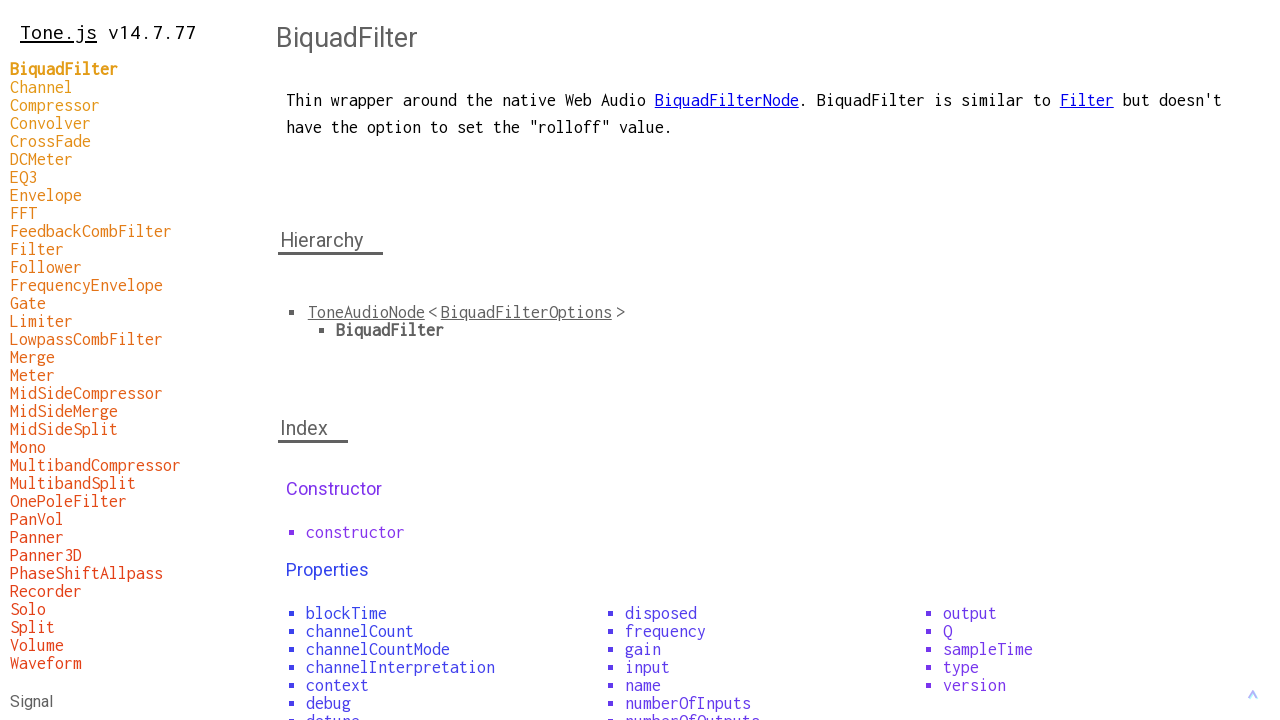

--- FILE ---
content_type: text/html; charset=utf-8
request_url: https://tonejs.github.io/docs/14.7.77/BiquadFilter
body_size: 7472
content:
<!DOCTYPE html>
<html lang="en">

<head>
	<meta charset="UTF-8">
	<meta name="viewport" content="width=device-width, initial-scale=1.0">
	<meta http-equiv="X-UA-Compatible" content="ie=edge">
	<title>BiquadFilter</title>
	<link href="https://fonts.googleapis.com/css?family=Inconsolata|Roboto&display=swap" rel="stylesheet">
	<link href="./assets/main.css" rel="stylesheet" type="text/css">
</head>

<body>
	<div id="class-page">
		<div id="content-container">
	
	<div id="class-container">
		<h2 id="class-name">BiquadFilter
		</h2>
		<div id="comment">
				<div class="description">
		<p>Thin wrapper around the native Web Audio <a href="https://webaudio.github.io/web-audio-api/#biquadfilternode">BiquadFilterNode</a>.
BiquadFilter is similar to <a href="Filter">Filter</a> but doesn&#39;t have the option to set the &quot;rolloff&quot; value.</p>

	</div>
		</div>
		<div id="class-members">
			<div  class="hierarchy">
	<h3>Hierarchy</h3>
	<ul>
			<li>
				<span class="type"><span class="signature-type"><a href="ToneAudioNode">ToneAudioNode</a></span><span class="signature-symbol">&lt;</span><span class="type"><span class="signature-type"><a href="interface/BiquadFilterOptions">BiquadFilterOptions</a></span>	</span><span class="signature-symbol">&gt;</span>	</span>			</li>
		<ul>
			<li class="hierarchy-target">BiquadFilter</li>
			<ul>
			</ul>
		</ul>
	</ul>
</div>
			<div id="class-index">
	<h3>Index</h3>
	<div>
		<div class="constructor">
			<h4>Constructor</h4>
			<ul>
						<li><a href="#constructor">constructor</a></li>
			</ul>
		</div>
		<div class="properties">
			<h4>Properties</h4>
			<ul>
						<li><a href="#blockTime">blockTime</a></li>
						<li><a href="#channelCount">channelCount</a></li>
						<li><a href="#channelCountMode">channelCountMode</a></li>
						<li><a href="#channelInterpretation">channelInterpretation</a></li>
						<li><a href="#context">context</a></li>
						<li><a href="#debug">debug</a></li>
						<li><a href="#detune">detune</a></li>
						<li><a href="#disposed">disposed</a></li>
						<li><a href="#frequency">frequency</a></li>
						<li><a href="#gain">gain</a></li>
						<li><a href="#input">input</a></li>
						<li><a href="#name">name</a></li>
						<li><a href="#numberOfInputs">numberOfInputs</a></li>
						<li><a href="#numberOfOutputs">numberOfOutputs</a></li>
						<li><a href="#output">output</a></li>
						<li><a href="#Q">Q</a></li>
						<li><a href="#sampleTime">sampleTime</a></li>
						<li><a href="#type">type</a></li>
						<li><a href="#version">version</a></li>
			</ul>
		</div>
		<div class="methods">
			<h4>Methods</h4>
			<ul>
						<li><a href="#chain">chain</a></li>
						<li><a href="#connect">connect</a></li>
						<li><a href="#disconnect">disconnect</a></li>
						<li><a href="#dispose">dispose</a></li>
						<li><a href="#fan">fan</a></li>
						<li><a href="#get">get</a></li>
						<li><a href="#getDefaults">getDefaults</a></li>
						<li><a href="#getFrequencyResponse">getFrequencyResponse</a></li>
						<li><a href="#immediate">immediate</a></li>
						<li><a href="#now">now</a></li>
						<li><a href="#set">set</a></li>
						<li><a href="#toDestination">toDestination</a></li>
						<li><a href="#toFrequency">toFrequency</a></li>
						<li><a href="#toMaster">toMaster</a></li>
						<li><a href="#toSeconds">toSeconds</a></li>
						<li><a href="#toString">toString</a></li>
						<li><a href="#toTicks">toTicks</a></li>
			</ul>
		</div>
	</div>
</div>					<div class="constructor-container">
			<h3><a name="constructor">Constructor</a></h3>
					<div class="signature">
	
	<div class="function">

		<span class="name">new BiquadFilter</span>
		<span class="signature-symbol">(</span>
			<div class="parameters">
<div class="parameter"><span class="name">frequency</span><span class="signature-symbol" title="optional">?</span><span class='type-block'><span class="signature-symbol">:</span><span class="type"><span class="signature-type"><a href="type/Frequency">Frequency</a></span>	</span>									</span><span class="signature-symbol">,</span>								<div class="description"><p>The cutoff frequency of the filter.</p></div></div><div class="parameter"><span class="name">type</span><span class="signature-symbol" title="optional">?</span><span class='type-block'><span class="signature-symbol">:</span><span class="type"><span class="signature-type"><span>BiquadFilterType</span></span>	</span>									</span>								<div class="description"><p>The type of filter.</p></div></div>			</div>
		<span class="signature-symbol">)</span>
		<span class="signature-symbol"> => </span>
		<span class="type"><span class="signature-type"><a href="BiquadFilter">BiquadFilter</a></span>	</span>	</div>

	<div id="code-links">
					</div>
</div>
					<div class="signature">
	
	<div class="function">

		<span class="name">new BiquadFilter</span>
		<span class="signature-symbol">(</span>
			<div class="parameters">
<div class="parameter"><span class="name">options</span><span class="signature-symbol" title="optional">?</span><span class='type-block'><span class="signature-symbol">:</span><span class="type"><span class="signature-type"><span>Partial</span></span><span class="signature-symbol">&lt;</span><span class="type"><span class="signature-type"><a href="interface/BiquadFilterOptions">BiquadFilterOptions</a></span>	</span><span class="signature-symbol">&gt;</span>	</span>									</span>													</div>			</div>
		<span class="signature-symbol">)</span>
		<span class="signature-symbol"> => </span>
		<span class="type"><span class="signature-type"><a href="BiquadFilter">BiquadFilter</a></span>	</span>	</div>

	<div id="code-links">
					</div>
</div>
		</div>
			<div class="property-container">
	<h3>Properties</h3>
			<div class="property signature">
				<h4 class='signature-title'>
	<a name="blockTime">
		blockTime
		<a class="section-link" href="#blockTime">#</a>
	</a>

</h4>
				<span class="property-type">
							<span class="signature-prefix">readonly</span>
								<span class="type"><span class="signature-type"><a href="type/Seconds">Seconds</a></span>	</span>				</span>
							<div class="description">
		<p>The number of seconds of 1 processing block (128 samples)</p>

			<span class="nominal-range"></span>
					<div class="example">
						<pre><code class="language-js hljs">
<span class="hljs-built_in">console</span>.log(Tone.Destination.blockTime);
</code></pre>
					</div>
	</div>

				<div id="code-links">
						<div class="inherited-from">
		<span>Inherited from </span><a href=ToneWithContext#blockTime>ToneWithContext.blockTime</a>
	</div>
						<div class="code-link">
				Defined in: <a target="_blank"
					href="https://github.com/Tonejs/Tone.js/blob/c313bc6/Tone/core/context/ToneWithContext.ts#L93">Tone/core/context/ToneWithContext.ts</a>
	</div>
				</div>
			</div>
			<div class="property signature">
				<h4 class='signature-title'>
	<a name="channelCount">
		channelCount
		<a class="section-link" href="#channelCount">#</a>
	</a>

</h4>
				<span class="property-type">
								<span class="type"><span class="signature-type"><span>number</span></span>	</span>				</span>
							<div class="description">
		<p>channelCount is the number of channels used when up-mixing and down-mixing
connections to any inputs to the node. The default value is 2 except for
specific nodes where its value is specially determined.</p>

	</div>

				<div id="code-links">
						<div class="inherited-from">
		<span>Inherited from </span><a href=ToneAudioNode#channelCount>ToneAudioNode.channelCount</a>
	</div>
						<div class="code-link">
				Defined in: <a target="_blank"
					href="https://github.com/Tonejs/Tone.js/blob/c313bc6/Tone/core/context/ToneAudioNode.ts#L146">Tone/core/context/ToneAudioNode.ts</a>
	</div>
				</div>
			</div>
			<div class="property signature">
				<h4 class='signature-title'>
	<a name="channelCountMode">
		channelCountMode
		<a class="section-link" href="#channelCountMode">#</a>
	</a>

</h4>
				<span class="property-type">
								<span class="type"><span class="signature-type"><span>ChannelCountMode</span></span>	</span>				</span>
							<div class="description">
		<p>channelCountMode determines how channels will be counted when up-mixing and
down-mixing connections to any inputs to the node.
The default value is &quot;max&quot;. This attribute has no effect for nodes with no inputs.</p>
<ul>
<li>&quot;max&quot; - computedNumberOfChannels is the maximum of the number of channels of all connections to an input. In this mode channelCount is ignored.</li>
<li>&quot;clamped-max&quot; - computedNumberOfChannels is determined as for &quot;max&quot; and then clamped to a maximum value of the given channelCount.</li>
<li>&quot;explicit&quot; - computedNumberOfChannels is the exact value as specified by the channelCount.</li>
</ul>

	</div>

				<div id="code-links">
						<div class="inherited-from">
		<span>Inherited from </span><a href=ToneAudioNode#channelCountMode>ToneAudioNode.channelCountMode</a>
	</div>
						<div class="code-link">
				Defined in: <a target="_blank"
					href="https://github.com/Tonejs/Tone.js/blob/c313bc6/Tone/core/context/ToneAudioNode.ts#L163">Tone/core/context/ToneAudioNode.ts</a>
	</div>
				</div>
			</div>
			<div class="property signature">
				<h4 class='signature-title'>
	<a name="channelInterpretation">
		channelInterpretation
		<a class="section-link" href="#channelInterpretation">#</a>
	</a>

</h4>
				<span class="property-type">
								<span class="type"><span class="signature-type"><span>ChannelInterpretation</span></span>	</span>				</span>
							<div class="description">
		<p>channelInterpretation determines how individual channels will be treated
when up-mixing and down-mixing connections to any inputs to the node.
The default value is &quot;speakers&quot;.</p>

	</div>

				<div id="code-links">
						<div class="inherited-from">
		<span>Inherited from </span><a href=ToneAudioNode#channelInterpretation>ToneAudioNode.channelInterpretation</a>
	</div>
						<div class="code-link">
				Defined in: <a target="_blank"
					href="https://github.com/Tonejs/Tone.js/blob/c313bc6/Tone/core/context/ToneAudioNode.ts#L177">Tone/core/context/ToneAudioNode.ts</a>
	</div>
				</div>
			</div>
			<div class="property signature">
				<h4 class='signature-title'>
	<a name="context">
		context
		<a class="section-link" href="#context">#</a>
	</a>

</h4>
				<span class="property-type">
						<span class="type"><span class="signature-type"><a href="BaseContext">BaseContext</a></span>	</span>				</span>
						<div class="description">
		<p>The context belonging to the node.</p>

	</div>

				<div id="code-links">
						<div class="inherited-from">
		<span>Inherited from </span><a href=ToneWithContext#context>ToneWithContext.context</a>
	</div>
						<div class="code-link">
				Defined in: <a target="_blank"
					href="https://github.com/Tonejs/Tone.js/blob/c313bc6/Tone/core/context/ToneWithContext.ts#L27">Tone/core/context/ToneWithContext.ts</a>
	</div>
				</div>
			</div>
			<div class="property signature">
				<h4 class='signature-title'>
	<a name="debug">
		debug
		<a class="section-link" href="#debug">#</a>
	</a>

</h4>
				<span class="property-type">
						<span class="type"><span class="signature-type"><span>boolean</span></span>	</span>				</span>
						<div class="description">
		<p>Set this debug flag to log all events that happen in this class.</p>

	</div>

				<div id="code-links">
						<div class="inherited-from">
		<span>Inherited from </span><a href=Tone#debug>Tone.debug</a>
	</div>
						<div class="code-link">
				Defined in: <a target="_blank"
					href="https://github.com/Tonejs/Tone.js/blob/c313bc6/Tone/core/Tone.ts#L49">Tone/core/Tone.ts</a>
	</div>
				</div>
			</div>
			<div class="property signature">
				<h4 class='signature-title'>
	<a name="detune">
		detune
		<a class="section-link" href="#detune">#</a>
	</a>

</h4>
				<span class="property-type">
						<span class="type"><span class="signature-type"><a href="Param">Param</a></span><span class="signature-symbol">&lt;</span><span class="type"><span class="signature-type">"cents"</span>	</span><span class="signature-symbol">&gt;</span>	</span>				</span>
						<div class="description">
		<p>A detune value, in cents, for the frequency.</p>

	</div>

				<div id="code-links">
											<div class="code-link">
				Defined in: <a target="_blank"
					href="https://github.com/Tonejs/Tone.js/blob/c313bc6/Tone/component/filter/BiquadFilter.ts#L34">Tone/component/filter/BiquadFilter.ts</a>
	</div>
				</div>
			</div>
			<div class="property signature">
				<h4 class='signature-title'>
	<a name="disposed">
		disposed
		<a class="section-link" href="#disposed">#</a>
	</a>

</h4>
				<span class="property-type">
							<span class="signature-prefix">readonly</span>
								<span class="type"><span class="signature-type"><span>boolean</span></span>	</span>				</span>
							<div class="description">
		<p>Indicates if the instance was disposed. &#39;Disposing&#39; an
instance means that all of the Web Audio nodes that were
created for the instance are disconnected and freed for garbage collection.</p>

	</div>

				<div id="code-links">
						<div class="inherited-from">
		<span>Inherited from </span><a href=Tone#disposed>Tone.disposed</a>
	</div>
						<div class="code-link">
				Defined in: <a target="_blank"
					href="https://github.com/Tonejs/Tone.js/blob/c313bc6/Tone/core/Tone.ts#L93">Tone/core/Tone.ts</a>
	</div>
				</div>
			</div>
			<div class="property signature">
				<h4 class='signature-title'>
	<a name="frequency">
		frequency
		<a class="section-link" href="#frequency">#</a>
	</a>

</h4>
				<span class="property-type">
						<span class="type"><span class="signature-type"><a href="Param">Param</a></span><span class="signature-symbol">&lt;</span><span class="type"><span class="signature-type">"frequency"</span>	</span><span class="signature-symbol">&gt;</span>	</span>				</span>
						<div class="description">
		<p>The frequency of the filter</p>

	</div>

				<div id="code-links">
											<div class="code-link">
				Defined in: <a target="_blank"
					href="https://github.com/Tonejs/Tone.js/blob/c313bc6/Tone/component/filter/BiquadFilter.ts#L29">Tone/component/filter/BiquadFilter.ts</a>
	</div>
				</div>
			</div>
			<div class="property signature">
				<h4 class='signature-title'>
	<a name="gain">
		gain
		<a class="section-link" href="#gain">#</a>
	</a>

</h4>
				<span class="property-type">
						<span class="type"><span class="signature-type"><a href="Param">Param</a></span><span class="signature-symbol">&lt;</span><span class="type"><span class="signature-type">"decibels"</span>	</span><span class="signature-symbol">&gt;</span>	</span>				</span>
						<div class="description">
		<p>The gain of the filter. Its value is in dB units. The gain is only used for lowshelf, highshelf, and peaking filters.</p>

	</div>

				<div id="code-links">
											<div class="code-link">
				Defined in: <a target="_blank"
					href="https://github.com/Tonejs/Tone.js/blob/c313bc6/Tone/component/filter/BiquadFilter.ts#L50">Tone/component/filter/BiquadFilter.ts</a>
	</div>
				</div>
			</div>
			<div class="property signature">
				<h4 class='signature-title'>
	<a name="input">
		input
		<a class="section-link" href="#input">#</a>
	</a>

</h4>
				<span class="property-type">
						<span class="type"><span class="signature-type"><span>BiquadFilterNode</span></span>	</span>				</span>
					
				<div id="code-links">
											<div class="code-link">
				Defined in: <a target="_blank"
					href="https://github.com/Tonejs/Tone.js/blob/c313bc6/Tone/component/filter/BiquadFilter.ts#L23">Tone/component/filter/BiquadFilter.ts</a>
	</div>
				</div>
			</div>
			<div class="property signature">
				<h4 class='signature-title'>
	<a name="name">
		name
		<a class="section-link" href="#name">#</a>
	</a>

</h4>
				<span class="property-type">
						<span class="type"><span class="signature-type"><span>string</span></span>	</span>				</span>
					
				<div id="code-links">
											<div class="code-link">
				Defined in: <a target="_blank"
					href="https://github.com/Tonejs/Tone.js/blob/c313bc6/Tone/component/filter/BiquadFilter.ts#L21">Tone/component/filter/BiquadFilter.ts</a>
	</div>
				</div>
			</div>
			<div class="property signature">
				<h4 class='signature-title'>
	<a name="numberOfInputs">
		numberOfInputs
		<a class="section-link" href="#numberOfInputs">#</a>
	</a>

</h4>
				<span class="property-type">
							<span class="signature-prefix">readonly</span>
								<span class="type"><span class="signature-type"><span>number</span></span>	</span>				</span>
							<div class="description">
		<p>The number of inputs feeding into the AudioNode.
For source nodes, this will be 0.</p>

			<span class="nominal-range"></span>
					<div class="example">
						<pre><code class="language-js hljs">
<span class="hljs-keyword">const</span> node = <span class="hljs-keyword">new</span> Tone.Gain();
<span class="hljs-built_in">console</span>.log(node.numberOfInputs);
</code></pre>
					</div>
	</div>

				<div id="code-links">
						<div class="inherited-from">
		<span>Inherited from </span><a href=ToneAudioNode#numberOfInputs>ToneAudioNode.numberOfInputs</a>
	</div>
						<div class="code-link">
				Defined in: <a target="_blank"
					href="https://github.com/Tonejs/Tone.js/blob/c313bc6/Tone/core/context/ToneAudioNode.ts#L51">Tone/core/context/ToneAudioNode.ts</a>
	</div>
				</div>
			</div>
			<div class="property signature">
				<h4 class='signature-title'>
	<a name="numberOfOutputs">
		numberOfOutputs
		<a class="section-link" href="#numberOfOutputs">#</a>
	</a>

</h4>
				<span class="property-type">
							<span class="signature-prefix">readonly</span>
								<span class="type"><span class="signature-type"><span>number</span></span>	</span>				</span>
							<div class="description">
		<p>The number of outputs of the AudioNode.</p>

			<span class="nominal-range"></span>
					<div class="example">
						<pre><code class="language-js hljs">
<span class="hljs-keyword">const</span> node = <span class="hljs-keyword">new</span> Tone.Gain();
<span class="hljs-built_in">console</span>.log(node.numberOfOutputs);
</code></pre>
					</div>
	</div>

				<div id="code-links">
						<div class="inherited-from">
		<span>Inherited from </span><a href=ToneAudioNode#numberOfOutputs>ToneAudioNode.numberOfOutputs</a>
	</div>
						<div class="code-link">
				Defined in: <a target="_blank"
					href="https://github.com/Tonejs/Tone.js/blob/c313bc6/Tone/core/context/ToneAudioNode.ts#L69">Tone/core/context/ToneAudioNode.ts</a>
	</div>
				</div>
			</div>
			<div class="property signature">
				<h4 class='signature-title'>
	<a name="output">
		output
		<a class="section-link" href="#output">#</a>
	</a>

</h4>
				<span class="property-type">
						<span class="type"><span class="signature-type"><span>BiquadFilterNode</span></span>	</span>				</span>
					
				<div id="code-links">
											<div class="code-link">
				Defined in: <a target="_blank"
					href="https://github.com/Tonejs/Tone.js/blob/c313bc6/Tone/component/filter/BiquadFilter.ts#L24">Tone/component/filter/BiquadFilter.ts</a>
	</div>
				</div>
			</div>
			<div class="property signature">
				<h4 class='signature-title'>
	<a name="Q">
		Q
		<a class="section-link" href="#Q">#</a>
	</a>

</h4>
				<span class="property-type">
						<span class="type"><span class="signature-type"><a href="Param">Param</a></span><span class="signature-symbol">&lt;</span><span class="type"><span class="signature-type">"number"</span>	</span><span class="signature-symbol">&gt;</span>	</span>				</span>
						<div class="description">
		<p>The Q factor of the filter.
For lowpass and highpass filters the Q value is interpreted to be in dB.
For these filters the nominal range is [−𝑄𝑙𝑖𝑚,𝑄𝑙𝑖𝑚] where 𝑄𝑙𝑖𝑚 is the largest value for which 10𝑄/20 does not overflow. This is approximately 770.63678.
For the bandpass, notch, allpass, and peaking filters, this value is a linear value.
The value is related to the bandwidth of the filter and hence should be a positive value. The nominal range is
[0,3.4028235𝑒38], the upper limit being the most-positive-single-float.
This is not used for the lowshelf and highshelf filters.</p>

	</div>

				<div id="code-links">
											<div class="code-link">
				Defined in: <a target="_blank"
					href="https://github.com/Tonejs/Tone.js/blob/c313bc6/Tone/component/filter/BiquadFilter.ts#L45">Tone/component/filter/BiquadFilter.ts</a>
	</div>
				</div>
			</div>
			<div class="property signature">
				<h4 class='signature-title'>
	<a name="sampleTime">
		sampleTime
		<a class="section-link" href="#sampleTime">#</a>
	</a>

</h4>
				<span class="property-type">
							<span class="signature-prefix">readonly</span>
								<span class="type"><span class="signature-type"><a href="type/Seconds">Seconds</a></span>	</span>				</span>
							<div class="description">
		<p>The duration in seconds of one sample.</p>

			<span class="nominal-range"></span>
					<div class="example">
						<pre><code class="language-js hljs">
<span class="hljs-built_in">console</span>.log(Tone.Transport.sampleTime);
</code></pre>
					</div>
	</div>

				<div id="code-links">
						<div class="inherited-from">
		<span>Inherited from </span><a href=ToneWithContext#sampleTime>ToneWithContext.sampleTime</a>
	</div>
						<div class="code-link">
				Defined in: <a target="_blank"
					href="https://github.com/Tonejs/Tone.js/blob/c313bc6/Tone/core/context/ToneWithContext.ts#L84">Tone/core/context/ToneWithContext.ts</a>
	</div>
				</div>
			</div>
			<div class="property signature">
				<h4 class='signature-title'>
	<a name="type">
		type
		<a class="section-link" href="#type">#</a>
	</a>

</h4>
				<span class="property-type">
								<span class="type"><span class="signature-type"><span>BiquadFilterType</span></span>	</span>				</span>
							<div class="description">
		<p>The type of this BiquadFilterNode. For a complete list of types and their attributes, see the
<a href="https://webaudio.github.io/web-audio-api/#dom-biquadfiltertype-lowpass">Web Audio API</a></p>

	</div>

				<div id="code-links">
											<div class="code-link">
				Defined in: <a target="_blank"
					href="https://github.com/Tonejs/Tone.js/blob/c313bc6/Tone/component/filter/BiquadFilter.ts#L113">Tone/component/filter/BiquadFilter.ts</a>
	</div>
				</div>
			</div>
			<div class="property signature">
				<h4 class='signature-title'>
		<span class="signature-prefix">static</span>
	<a name="version">
		version
		<a class="section-link" href="#version">#</a>
	</a>

</h4>
				<span class="property-type">
						<span class="type"><span class="signature-type"><span>string</span></span>	</span>				</span>
						<div class="description">
		<p>The version number semver</p>

	</div>

				<div id="code-links">
						<div class="inherited-from">
		<span>Inherited from </span><a href=Tone#version>Tone.version</a>
	</div>
						<div class="code-link">
				Defined in: <a target="_blank"
					href="https://github.com/Tonejs/Tone.js/blob/c313bc6/Tone/core/Tone.ts#L28">Tone/core/Tone.ts</a>
	</div>
				</div>
			</div>
</div>			<div class="method-container">
	<h3>Methods</h3>
				<div class="signature">
		<h4 class='signature-title'>
	<a name="chain">
		chain
		<a class="section-link" href="#chain">#</a>
	</a>

</h4>		<div class="description">
		<p>Connect the output of this node to the rest of the nodes in series.</p>

			<span class="nominal-range"></span>
					<div class="example">
						<pre><code class="language-js hljs">
<span class="hljs-keyword">const</span> player = <span class="hljs-keyword">new</span> Tone.Player(<span class="hljs-string">"https://tonejs.github.io/audio/drum-samples/handdrum-loop.mp3"</span>);
player.autostart = <span class="hljs-literal">true</span>;
<span class="hljs-keyword">const</span> filter = <span class="hljs-keyword">new</span> Tone.AutoFilter(<span class="hljs-number">4</span>).start();
<span class="hljs-keyword">const</span> distortion = <span class="hljs-keyword">new</span> Tone.Distortion(<span class="hljs-number">0.5</span>);
<span class="hljs-comment">// connect the player to the filter, distortion and then to the master output</span>
player.chain(filter, distortion, Tone.Destination);
</code></pre>
					</div>
	</div>

	<div class="function">

		<span class="name">chain</span>
		<span class="signature-symbol">(</span>
			<div class="parameters">
<div class="parameter"><span class="signature-symbol" title="multiple">...</span><span class="name">nodes</span><span class='type-block'><span class="signature-symbol">:</span><span class="type"><span class="type"><span class="signature-type"><a href="type/InputNode">InputNode</a></span>	</span><span class="signature-symbol">[]</span>	</span>									</span>													</div>			</div>
		<span class="signature-symbol">)</span>
		<span class="signature-symbol"> => </span>
		<span class="type"><span class="signature-type"><span>this</span></span>	</span>	</div>

	<div id="code-links">
			<div class="inherited-from">
		<span>Inherited from </span><a href=ToneAudioNode#chain>ToneAudioNode.chain</a>
	</div>
			<div class="code-link">
				Defined in: <a target="_blank"
					href="https://github.com/Tonejs/Tone.js/blob/c313bc6/Tone/core/context/ToneAudioNode.ts#L240">Tone/core/context/ToneAudioNode.ts</a>
	</div>
	</div>
</div>
				<div class="signature">
		<h4 class='signature-title'>
	<a name="connect">
		connect
		<a class="section-link" href="#connect">#</a>
	</a>

</h4>		<div class="description">
		<p>connect the output of a ToneAudioNode to an AudioParam, AudioNode, or ToneAudioNode</p>

	</div>

	<div class="function">

		<span class="name">connect</span>
		<span class="signature-symbol">(</span>
			<div class="parameters">
<div class="parameter"><span class="name">destination</span><span class='type-block'><span class="signature-symbol">:</span><span class="type"><span class="signature-type"><a href="type/InputNode">InputNode</a></span>	</span>									</span><span class="signature-symbol">,</span>									<div class="description"><p>The output to connect to</p></div></div><div class="parameter"><span class="name">outputNum</span><span class="signature-symbol default-value" title="default value">= 0</span><span class='type-block'><span class="signature-symbol">:</span><span class="type"><span class="signature-type"><span>number</span></span>	</span>									</span><span class="signature-symbol">,</span>									<div class="description"><p>The output to connect from</p></div></div><div class="parameter"><span class="name">inputNum</span><span class="signature-symbol default-value" title="default value">= 0</span><span class='type-block'><span class="signature-symbol">:</span><span class="type"><span class="signature-type"><span>number</span></span>	</span>									</span>									<div class="description"><p>The input to connect to</p></div></div>			</div>
		<span class="signature-symbol">)</span>
		<span class="signature-symbol"> => </span>
		<span class="type"><span class="signature-type"><span>this</span></span>	</span>	</div>

	<div id="code-links">
			<div class="inherited-from">
		<span>Inherited from </span><a href=ToneAudioNode#connect>ToneAudioNode.connect</a>
	</div>
			<div class="code-link">
				Defined in: <a target="_blank"
					href="https://github.com/Tonejs/Tone.js/blob/c313bc6/Tone/core/context/ToneAudioNode.ts#L196">Tone/core/context/ToneAudioNode.ts</a>
	</div>
	</div>
</div>
				<div class="signature">
		<h4 class='signature-title'>
	<a name="disconnect">
		disconnect
		<a class="section-link" href="#disconnect">#</a>
	</a>

</h4>		<div class="description">
		<p>disconnect the output</p>

	</div>

	<div class="function">

		<span class="name">disconnect</span>
		<span class="signature-symbol">(</span>
			<div class="parameters">
<div class="parameter"><span class="name">destination</span><span class="signature-symbol" title="optional">?</span><span class='type-block'><span class="signature-symbol">:</span><span class="type"><span class="signature-type"><a href="type/InputNode">InputNode</a></span>	</span>									</span><span class="signature-symbol">,</span>													</div><div class="parameter"><span class="name">outputNum</span><span class="signature-symbol default-value" title="default value">= 0</span><span class='type-block'><span class="signature-symbol">:</span><span class="type"><span class="signature-type"><span>number</span></span>	</span>									</span><span class="signature-symbol">,</span>													</div><div class="parameter"><span class="name">inputNum</span><span class="signature-symbol default-value" title="default value">= 0</span><span class='type-block'><span class="signature-symbol">:</span><span class="type"><span class="signature-type"><span>number</span></span>	</span>									</span>													</div>			</div>
		<span class="signature-symbol">)</span>
		<span class="signature-symbol"> => </span>
		<span class="type"><span class="signature-type"><span>this</span></span>	</span>	</div>

	<div id="code-links">
			<div class="inherited-from">
		<span>Inherited from </span><a href=ToneAudioNode#disconnect>ToneAudioNode.disconnect</a>
	</div>
			<div class="code-link">
				Defined in: <a target="_blank"
					href="https://github.com/Tonejs/Tone.js/blob/c313bc6/Tone/core/context/ToneAudioNode.ts#L225">Tone/core/context/ToneAudioNode.ts</a>
	</div>
	</div>
</div>
				<div class="signature">
		<h4 class='signature-title'>
	<a name="dispose">
		dispose
		<a class="section-link" href="#dispose">#</a>
	</a>

</h4>							<div class="description">
		<p>Dispose and disconnect</p>

	</div>

	<div class="function">

		<span class="name">dispose</span>
		<span class="signature-symbol">(</span>
		<span class="signature-symbol">)</span>
		<span class="signature-symbol"> => </span>
		<span class="type"><span class="signature-type"><span>this</span></span>	</span>	</div>

	<div id="code-links">
					<div class="code-link">
				Defined in: <a target="_blank"
					href="https://github.com/Tonejs/Tone.js/blob/c313bc6/Tone/component/filter/BiquadFilter.ts#L149">Tone/component/filter/BiquadFilter.ts</a>
	</div>
	</div>
</div>
				<div class="signature">
		<h4 class='signature-title'>
	<a name="fan">
		fan
		<a class="section-link" href="#fan">#</a>
	</a>

</h4>		<div class="description">
		<p>connect the output of this node to the rest of the nodes in parallel.</p>

			<span class="nominal-range"></span>
					<div class="example">
						<pre><code class="language-js hljs">
<span class="hljs-keyword">const</span> player = <span class="hljs-keyword">new</span> Tone.Player(<span class="hljs-string">"https://tonejs.github.io/audio/drum-samples/conga-rhythm.mp3"</span>);
player.autostart = <span class="hljs-literal">true</span>;
<span class="hljs-keyword">const</span> pitchShift = <span class="hljs-keyword">new</span> Tone.PitchShift(<span class="hljs-number">4</span>).toDestination();
<span class="hljs-keyword">const</span> filter = <span class="hljs-keyword">new</span> Tone.Filter(<span class="hljs-string">"G5"</span>).toDestination();
<span class="hljs-comment">// connect a node to the pitch shift and filter in parallel</span>
player.fan(pitchShift, filter);
</code></pre>
					</div>
	</div>

	<div class="function">

		<span class="name">fan</span>
		<span class="signature-symbol">(</span>
			<div class="parameters">
<div class="parameter"><span class="signature-symbol" title="multiple">...</span><span class="name">nodes</span><span class='type-block'><span class="signature-symbol">:</span><span class="type"><span class="type"><span class="signature-type"><a href="type/InputNode">InputNode</a></span>	</span><span class="signature-symbol">[]</span>	</span>									</span>													</div>			</div>
		<span class="signature-symbol">)</span>
		<span class="signature-symbol"> => </span>
		<span class="type"><span class="signature-type"><span>this</span></span>	</span>	</div>

	<div id="code-links">
			<div class="inherited-from">
		<span>Inherited from </span><a href=ToneAudioNode#fan>ToneAudioNode.fan</a>
	</div>
			<div class="code-link">
				Defined in: <a target="_blank"
					href="https://github.com/Tonejs/Tone.js/blob/c313bc6/Tone/core/context/ToneAudioNode.ts#L255">Tone/core/context/ToneAudioNode.ts</a>
	</div>
	</div>
</div>
				<div class="signature">
		<h4 class='signature-title'>
	<a name="get">
		get
		<a class="section-link" href="#get">#</a>
	</a>

</h4>		<div class="description">
		<p>Get the object&#39;s attributes.</p>

			<span class="nominal-range"></span>
					<div class="example">
						<pre><code class="language-js hljs">
<span class="hljs-keyword">const</span> osc = <span class="hljs-keyword">new</span> Tone.Oscillator();
<span class="hljs-built_in">console</span>.log(osc.get());
</code></pre>
					</div>
	</div>

	<div class="function">

		<span class="name">get</span>
		<span class="signature-symbol">(</span>
		<span class="signature-symbol">)</span>
		<span class="signature-symbol"> => </span>
		<span class="type"><span class="signature-type"><a href="interface/BiquadFilterOptions">BiquadFilterOptions</a></span>	</span>	</div>

	<div id="code-links">
			<div class="inherited-from">
		<span>Inherited from </span><a href=ToneWithContext#get>ToneWithContext.get</a>
	</div>
			<div class="code-link">
				Defined in: <a target="_blank"
					href="https://github.com/Tonejs/Tone.js/blob/c313bc6/Tone/core/context/ToneWithContext.ts#L154">Tone/core/context/ToneWithContext.ts</a>
	</div>
	</div>
</div>
				<div class="signature">
		<h4 class='signature-title'>
		<span class="signature-prefix">static</span>
	<a name="getDefaults">
		getDefaults
		<a class="section-link" href="#getDefaults">#</a>
	</a>

</h4>							<div class="description">
		<p>Returns all of the default options belonging to the class.</p>

	</div>

	<div class="function">

		<span class="name">getDefaults</span>
		<span class="signature-symbol">(</span>
		<span class="signature-symbol">)</span>
		<span class="signature-symbol"> => </span>
		<span class="type"><span class="signature-type"><a href="interface/BiquadFilterOptions">BiquadFilterOptions</a></span>	</span>	</div>

	<div id="code-links">
					<div class="code-link">
				Defined in: <a target="_blank"
					href="https://github.com/Tonejs/Tone.js/blob/c313bc6/Tone/component/filter/BiquadFilter.ts#L99">Tone/component/filter/BiquadFilter.ts</a>
	</div>
	</div>
</div>
				<div class="signature">
		<h4 class='signature-title'>
	<a name="getFrequencyResponse">
		getFrequencyResponse
		<a class="section-link" href="#getFrequencyResponse">#</a>
	</a>

</h4>		<div class="description">
		<p>Get the frequency response curve. This curve represents how the filter
responses to frequencies between 20hz-20khz.</p>

	</div>

	<div class="function">

		<span class="name">getFrequencyResponse</span>
		<span class="signature-symbol">(</span>
			<div class="parameters">
<div class="parameter"><span class="name">len</span><span class="signature-symbol default-value" title="default value">= 128</span><span class='type-block'><span class="signature-symbol">:</span><span class="type"><span class="signature-type"><span>number</span></span>	</span>									</span>									<div class="description"><p>The number of values to return</p></div></div>			</div>
		<span class="signature-symbol">)</span>
		<span class="signature-symbol"> => </span>
		<span class="type"><span class="signature-type"><span>Float32Array</span></span>	</span>				<div class="description">
					The frequency response curve between 20-20kHz

				</div>
	</div>

	<div id="code-links">
					<div class="code-link">
				Defined in: <a target="_blank"
					href="https://github.com/Tonejs/Tone.js/blob/c313bc6/Tone/component/filter/BiquadFilter.ts#L129">Tone/component/filter/BiquadFilter.ts</a>
	</div>
	</div>
</div>
				<div class="signature">
		<h4 class='signature-title'>
	<a name="immediate">
		immediate
		<a class="section-link" href="#immediate">#</a>
	</a>

</h4>		<div class="description">
		<p>Return the current time of the Context clock without any lookAhead.</p>

			<span class="nominal-range"></span>
					<div class="example">
						<pre><code class="language-js hljs">
setInterval(<span class="hljs-function"><span class="hljs-params">()</span> =&gt;</span> {
	<span class="hljs-built_in">console</span>.log(Tone.immediate());
}, <span class="hljs-number">100</span>);
</code></pre>
					</div>
	</div>

	<div class="function">

		<span class="name">immediate</span>
		<span class="signature-symbol">(</span>
		<span class="signature-symbol">)</span>
		<span class="signature-symbol"> => </span>
		<span class="type"><span class="signature-type"><a href="type/Seconds">Seconds</a></span>	</span>	</div>

	<div id="code-links">
			<div class="inherited-from">
		<span>Inherited from </span><a href=ToneWithContext#immediate>ToneWithContext.immediate</a>
	</div>
			<div class="code-link">
				Defined in: <a target="_blank"
					href="https://github.com/Tonejs/Tone.js/blob/c313bc6/Tone/core/context/ToneWithContext.ts#L75">Tone/core/context/ToneWithContext.ts</a>
	</div>
	</div>
</div>
				<div class="signature">
		<h4 class='signature-title'>
	<a name="now">
		now
		<a class="section-link" href="#now">#</a>
	</a>

</h4>		<div class="description">
		<p>Return the current time of the Context clock plus the lookAhead.</p>

			<span class="nominal-range"></span>
					<div class="example">
						<pre><code class="language-js hljs">
setInterval(<span class="hljs-function"><span class="hljs-params">()</span> =&gt;</span> {
	<span class="hljs-built_in">console</span>.log(Tone.now());
}, <span class="hljs-number">100</span>);
</code></pre>
					</div>
	</div>

	<div class="function">

		<span class="name">now</span>
		<span class="signature-symbol">(</span>
		<span class="signature-symbol">)</span>
		<span class="signature-symbol"> => </span>
		<span class="type"><span class="signature-type"><a href="type/Seconds">Seconds</a></span>	</span>	</div>

	<div id="code-links">
			<div class="inherited-from">
		<span>Inherited from </span><a href=ToneWithContext#now>ToneWithContext.now</a>
	</div>
			<div class="code-link">
				Defined in: <a target="_blank"
					href="https://github.com/Tonejs/Tone.js/blob/c313bc6/Tone/core/context/ToneWithContext.ts#L64">Tone/core/context/ToneWithContext.ts</a>
	</div>
	</div>
</div>
				<div class="signature">
		<h4 class='signature-title'>
	<a name="set">
		set
		<a class="section-link" href="#set">#</a>
	</a>

</h4>		<div class="description">
		<p>Set multiple properties at once with an object.</p>

			<span class="nominal-range"></span>
					<div class="example">
						<pre><code class="language-js hljs">
<span class="hljs-keyword">const</span> filter = <span class="hljs-keyword">new</span> Tone.Filter().toDestination();
<span class="hljs-comment">// set values using an object</span>
filter.set({
	frequency: <span class="hljs-string">"C6"</span>,
	<span class="hljs-keyword">type</span>: <span class="hljs-string">"highpass"</span>
});
<span class="hljs-keyword">const</span> player = <span class="hljs-keyword">new</span> Tone.Player(<span class="hljs-string">"https://tonejs.github.io/audio/berklee/Analogsynth_octaves_highmid.mp3"</span>).connect(filter);
player.autostart = <span class="hljs-literal">true</span>;
</code></pre>
					</div>
	</div>

	<div class="function">

		<span class="name">set</span>
		<span class="signature-symbol">(</span>
			<div class="parameters">
<div class="parameter"><span class="name">props</span><span class='type-block'><span class="signature-symbol">:</span><span class="type"><span class="signature-type"><a href="type/RecursivePartial">RecursivePartial</a></span><span class="signature-symbol">&lt;</span><span class="type"><span class="signature-type"><a href="interface/BiquadFilterOptions">BiquadFilterOptions</a></span>	</span><span class="signature-symbol">&gt;</span>	</span>									</span>													</div>			</div>
		<span class="signature-symbol">)</span>
		<span class="signature-symbol"> => </span>
		<span class="type"><span class="signature-type"><span>this</span></span>	</span>	</div>

	<div id="code-links">
			<div class="inherited-from">
		<span>Inherited from </span><a href=ToneWithContext#set>ToneWithContext.set</a>
	</div>
			<div class="code-link">
				Defined in: <a target="_blank"
					href="https://github.com/Tonejs/Tone.js/blob/c313bc6/Tone/core/context/ToneWithContext.ts#L188">Tone/core/context/ToneWithContext.ts</a>
	</div>
	</div>
</div>
				<div class="signature">
		<h4 class='signature-title'>
	<a name="toDestination">
		toDestination
		<a class="section-link" href="#toDestination">#</a>
	</a>

</h4>		<div class="description">
		<p>Connect the output to the context&#39;s destination node.</p>

			<span class="nominal-range"></span>
					<div class="example">
						<pre><code class="language-js hljs">
<span class="hljs-keyword">const</span> osc = <span class="hljs-keyword">new</span> Tone.Oscillator(<span class="hljs-string">"C2"</span>).start();
osc.toDestination();
</code></pre>
					</div>
	</div>

	<div class="function">

		<span class="name">toDestination</span>
		<span class="signature-symbol">(</span>
		<span class="signature-symbol">)</span>
		<span class="signature-symbol"> => </span>
		<span class="type"><span class="signature-type"><span>this</span></span>	</span>	</div>

	<div id="code-links">
			<div class="inherited-from">
		<span>Inherited from </span><a href=ToneAudioNode#toDestination>ToneAudioNode.toDestination</a>
	</div>
			<div class="code-link">
				Defined in: <a target="_blank"
					href="https://github.com/Tonejs/Tone.js/blob/c313bc6/Tone/core/context/ToneAudioNode.ts#L207">Tone/core/context/ToneAudioNode.ts</a>
	</div>
	</div>
</div>
				<div class="signature">
		<h4 class='signature-title'>
	<a name="toFrequency">
		toFrequency
		<a class="section-link" href="#toFrequency">#</a>
	</a>

</h4>		<div class="description">
		<p>Convert the input to a frequency number</p>

			<span class="nominal-range"></span>
					<div class="example">
						<pre><code class="language-js hljs">
<span class="hljs-keyword">const</span> gain = <span class="hljs-keyword">new</span> Tone.Gain();
<span class="hljs-built_in">console</span>.log(gain.toFrequency(<span class="hljs-string">"4n"</span>));
</code></pre>
					</div>
	</div>

	<div class="function">

		<span class="name">toFrequency</span>
		<span class="signature-symbol">(</span>
			<div class="parameters">
<div class="parameter"><span class="name">freq</span><span class='type-block'><span class="signature-symbol">:</span><span class="type"><span class="signature-type"><a href="type/Frequency">Frequency</a></span>	</span>									</span>													</div>			</div>
		<span class="signature-symbol">)</span>
		<span class="signature-symbol"> => </span>
		<span class="type"><span class="signature-type"><a href="type/Hertz">Hertz</a></span>	</span>	</div>

	<div id="code-links">
			<div class="inherited-from">
		<span>Inherited from </span><a href=ToneWithContext#toFrequency>ToneWithContext.toFrequency</a>
	</div>
			<div class="code-link">
				Defined in: <a target="_blank"
					href="https://github.com/Tonejs/Tone.js/blob/c313bc6/Tone/core/context/ToneWithContext.ts#L116">Tone/core/context/ToneWithContext.ts</a>
	</div>
	</div>
</div>
				<div class="signature">
		<h4 class='signature-title'>
	<a name="toMaster">
		toMaster
		<a class="section-link" href="#toMaster">#</a>
	</a>
		<span class="deprecated">DEPRECATED</span>

</h4>		<div class="description">
		<p>Connect the output to the context&#39;s destination node.
See <a href="#toDestination">toDestination</a></p>

			<span class="nominal-range"></span>
	</div>

	<div class="function">

		<span class="name">toMaster</span>
		<span class="signature-symbol">(</span>
		<span class="signature-symbol">)</span>
		<span class="signature-symbol"> => </span>
		<span class="type"><span class="signature-type"><span>this</span></span>	</span>	</div>

	<div id="code-links">
			<div class="inherited-from">
		<span>Inherited from </span><a href=ToneAudioNode#toMaster>ToneAudioNode.toMaster</a>
	</div>
			<div class="code-link">
				Defined in: <a target="_blank"
					href="https://github.com/Tonejs/Tone.js/blob/c313bc6/Tone/core/context/ToneAudioNode.ts#L217">Tone/core/context/ToneAudioNode.ts</a>
	</div>
	</div>
</div>
				<div class="signature">
		<h4 class='signature-title'>
	<a name="toSeconds">
		toSeconds
		<a class="section-link" href="#toSeconds">#</a>
	</a>

</h4>		<div class="description">
		<p>Convert the incoming time to seconds.
This is calculated against the current <a href="Tone#Transport">Tone.Transport</a> bpm</p>

			<span class="nominal-range"></span>
					<div class="example">
						<pre><code class="language-js hljs">
<span class="hljs-keyword">const</span> gain = <span class="hljs-keyword">new</span> Tone.Gain();
setInterval(<span class="hljs-function"><span class="hljs-params">()</span> =&gt;</span> <span class="hljs-built_in">console</span>.log(gain.toSeconds(<span class="hljs-string">"4n"</span>)), <span class="hljs-number">100</span>);
<span class="hljs-comment">// ramp the tempo to 60 bpm over 30 seconds</span>
Tone.getTransport().bpm.rampTo(<span class="hljs-number">60</span>, <span class="hljs-number">30</span>);
</code></pre>
					</div>
	</div>

	<div class="function">

		<span class="name">toSeconds</span>
		<span class="signature-symbol">(</span>
			<div class="parameters">
<div class="parameter"><span class="name">time</span><span class="signature-symbol" title="optional">?</span><span class='type-block'><span class="signature-symbol">:</span><span class="type"><span class="signature-type"><a href="type/Time">Time</a></span>	</span>									</span>													</div>			</div>
		<span class="signature-symbol">)</span>
		<span class="signature-symbol"> => </span>
		<span class="type"><span class="signature-type"><a href="type/Seconds">Seconds</a></span>	</span>	</div>

	<div id="code-links">
			<div class="inherited-from">
		<span>Inherited from </span><a href=ToneWithContext#toSeconds>ToneWithContext.toSeconds</a>
	</div>
			<div class="code-link">
				Defined in: <a target="_blank"
					href="https://github.com/Tonejs/Tone.js/blob/c313bc6/Tone/core/context/ToneWithContext.ts#L106">Tone/core/context/ToneWithContext.ts</a>
	</div>
	</div>
</div>
				<div class="signature">
		<h4 class='signature-title'>
	<a name="toString">
		toString
		<a class="section-link" href="#toString">#</a>
	</a>

</h4>		<div class="description">
		<p>Convert the class to a string</p>

			<span class="nominal-range"></span>
					<div class="example">
						<pre><code class="language-js hljs">
<span class="hljs-keyword">const</span> osc = <span class="hljs-keyword">new</span> Tone.Oscillator();
<span class="hljs-built_in">console</span>.log(osc.toString());
</code></pre>
					</div>
	</div>

	<div class="function">

		<span class="name">toString</span>
		<span class="signature-symbol">(</span>
		<span class="signature-symbol">)</span>
		<span class="signature-symbol"> => </span>
		<span class="type"><span class="signature-type"><span>string</span></span>	</span>	</div>

	<div id="code-links">
			<div class="inherited-from">
		<span>Inherited from </span><a href=Tone#toString>Tone.toString</a>
	</div>
			<div class="code-link">
				Defined in: <a target="_blank"
					href="https://github.com/Tonejs/Tone.js/blob/c313bc6/Tone/core/Tone.ts#L103">Tone/core/Tone.ts</a>
	</div>
	</div>
</div>
				<div class="signature">
		<h4 class='signature-title'>
	<a name="toTicks">
		toTicks
		<a class="section-link" href="#toTicks">#</a>
	</a>

</h4>		<div class="description">
		<p>Convert the input time into ticks</p>

			<span class="nominal-range"></span>
					<div class="example">
						<pre><code class="language-js hljs">
<span class="hljs-keyword">const</span> gain = <span class="hljs-keyword">new</span> Tone.Gain();
<span class="hljs-built_in">console</span>.log(gain.toTicks(<span class="hljs-string">"4n"</span>));
</code></pre>
					</div>
	</div>

	<div class="function">

		<span class="name">toTicks</span>
		<span class="signature-symbol">(</span>
			<div class="parameters">
<div class="parameter"><span class="name">time</span><span class="signature-symbol" title="optional">?</span><span class='type-block'><span class="signature-symbol">:</span><span class="type"><span class="type"><span class="signature-type"><a href="type/Time">Time</a></span>	</span><span class="signature-symbol"> | </span><span class="type"><span class="signature-type"><a href="TimeClass">TimeClass</a></span>	</span></span>									</span>													</div>			</div>
		<span class="signature-symbol">)</span>
		<span class="signature-symbol"> => </span>
		<span class="type"><span class="signature-type"><a href="type/Ticks">Ticks</a></span>	</span>	</div>

	<div id="code-links">
			<div class="inherited-from">
		<span>Inherited from </span><a href=ToneWithContext#toTicks>ToneWithContext.toTicks</a>
	</div>
			<div class="code-link">
				Defined in: <a target="_blank"
					href="https://github.com/Tonejs/Tone.js/blob/c313bc6/Tone/core/context/ToneWithContext.ts#L126">Tone/core/context/ToneWithContext.ts</a>
	</div>
	</div>
</div>
</div>		</div>
		<div id="back-to-top"><a href="#class-container" title="back to top">^</a></div>
	</div>
</div>		<div id="sidebar">
	<div id="topbar">
		<a href="https://tonejs.github.io">Tone.js</a>
		<span id="version">v14.7.77</span>
	</div>
	<div id="contents">
		<div id="search">
			<input type="text" placeholder="Search">
			<button aria-label="clear">
				&#215;
			</button>
		</div>
		<div id="inner">
					<div class="section">
						<h3>Classes</h3>
							<div class="category">
								<h4>Core</h4>
								<div>
											<div class="instance">
													<a href="Clock">
														Clock
													</a>
											</div>
											<div class="instance">
													<a href="Context">
														Context
													</a>
											</div>
											<div class="instance">
													<a href="Delay">
														Delay
													</a>
											</div>
											<div class="instance">
													<a href="Destination">
														Destination
													</a>
											</div>
											<div class="instance">
													<a href="Draw">
														Draw
													</a>
											</div>
											<div class="instance">
													<a href="Emitter">
														Emitter
													</a>
											</div>
											<div class="instance">
													<a href="Gain">
														Gain
													</a>
											</div>
											<div class="instance">
													<a href="Listener">
														Listener
													</a>
											</div>
											<div class="instance">
													<a href="OfflineContext">
														OfflineContext
													</a>
											</div>
											<div class="instance">
													<a href="Param">
														Param
													</a>
											</div>
											<div class="instance">
													<a href="Tone">
														Tone
													</a>
											</div>
											<div class="instance">
													<a href="ToneAudioBuffer">
														ToneAudioBuffer
													</a>
											</div>
											<div class="instance">
													<a href="ToneAudioBuffers">
														ToneAudioBuffers
													</a>
											</div>
											<div class="instance">
													<a href="Transport">
														Transport
													</a>
											</div>
								</div>
							</div>
							<div class="category">
								<h4>Source</h4>
								<div>
											<div class="instance">
													<a href="AMOscillator">
														AMOscillator
													</a>
											</div>
											<div class="instance">
													<a href="FMOscillator">
														FMOscillator
													</a>
											</div>
											<div class="instance">
													<a href="FatOscillator">
														FatOscillator
													</a>
											</div>
											<div class="instance">
													<a href="GrainPlayer">
														GrainPlayer
													</a>
											</div>
											<div class="instance">
													<a href="LFO">
														LFO
													</a>
											</div>
											<div class="instance">
													<a href="Noise">
														Noise
													</a>
											</div>
											<div class="instance">
													<a href="OmniOscillator">
														OmniOscillator
													</a>
											</div>
											<div class="instance">
													<a href="Oscillator">
														Oscillator
													</a>
											</div>
											<div class="instance">
													<a href="PWMOscillator">
														PWMOscillator
													</a>
											</div>
											<div class="instance">
													<a href="Player">
														Player
													</a>
											</div>
											<div class="instance">
													<a href="Players">
														Players
													</a>
											</div>
											<div class="instance">
													<a href="PulseOscillator">
														PulseOscillator
													</a>
											</div>
											<div class="instance">
													<a href="ToneBufferSource">
														ToneBufferSource
													</a>
											</div>
											<div class="instance">
													<a href="ToneOscillatorNode">
														ToneOscillatorNode
													</a>
											</div>
											<div class="instance">
													<a href="UserMedia">
														UserMedia
													</a>
											</div>
								</div>
							</div>
							<div class="category">
								<h4>Instrument</h4>
								<div>
											<div class="instance">
													<a href="AMSynth">
														AMSynth
													</a>
											</div>
											<div class="instance">
													<a href="DuoSynth">
														DuoSynth
													</a>
											</div>
											<div class="instance">
													<a href="FMSynth">
														FMSynth
													</a>
											</div>
											<div class="instance">
													<a href="MembraneSynth">
														MembraneSynth
													</a>
											</div>
											<div class="instance">
													<a href="MetalSynth">
														MetalSynth
													</a>
											</div>
											<div class="instance">
													<a href="MonoSynth">
														MonoSynth
													</a>
											</div>
											<div class="instance">
													<a href="NoiseSynth">
														NoiseSynth
													</a>
											</div>
											<div class="instance">
													<a href="PluckSynth">
														PluckSynth
													</a>
											</div>
											<div class="instance">
													<a href="PolySynth">
														PolySynth
													</a>
											</div>
											<div class="instance">
													<a href="Sampler">
														Sampler
													</a>
											</div>
											<div class="instance">
													<a href="Synth">
														Synth
													</a>
											</div>
								</div>
							</div>
							<div class="category">
								<h4>Effect</h4>
								<div>
											<div class="instance">
													<a href="AutoFilter">
														AutoFilter
													</a>
											</div>
											<div class="instance">
													<a href="AutoPanner">
														AutoPanner
													</a>
											</div>
											<div class="instance">
													<a href="AutoWah">
														AutoWah
													</a>
											</div>
											<div class="instance">
													<a href="BitCrusher">
														BitCrusher
													</a>
											</div>
											<div class="instance">
													<a href="Chebyshev">
														Chebyshev
													</a>
											</div>
											<div class="instance">
													<a href="Chorus">
														Chorus
													</a>
											</div>
											<div class="instance">
													<a href="Distortion">
														Distortion
													</a>
											</div>
											<div class="instance">
													<a href="FeedbackDelay">
														FeedbackDelay
													</a>
											</div>
											<div class="instance">
													<a href="Freeverb">
														Freeverb
													</a>
											</div>
											<div class="instance">
													<a href="FrequencyShifter">
														FrequencyShifter
													</a>
											</div>
											<div class="instance">
													<a href="JCReverb">
														JCReverb
													</a>
											</div>
											<div class="instance">
													<a href="MidSideEffect">
														MidSideEffect
													</a>
											</div>
											<div class="instance">
													<a href="Phaser">
														Phaser
													</a>
											</div>
											<div class="instance">
													<a href="PingPongDelay">
														PingPongDelay
													</a>
											</div>
											<div class="instance">
													<a href="PitchShift">
														PitchShift
													</a>
											</div>
											<div class="instance">
													<a href="Reverb">
														Reverb
													</a>
											</div>
											<div class="instance">
													<a href="StereoWidener">
														StereoWidener
													</a>
											</div>
											<div class="instance">
													<a href="Tremolo">
														Tremolo
													</a>
											</div>
											<div class="instance">
													<a href="Vibrato">
														Vibrato
													</a>
											</div>
								</div>
							</div>
							<div class="category">
								<h4>Component</h4>
								<div>
											<div class="instance">
													<a href="AmplitudeEnvelope">
														AmplitudeEnvelope
													</a>
											</div>
											<div class="instance">
													<a href="Analyser">
														Analyser
													</a>
											</div>
											<div class="instance target">
												<a href="BiquadFilter">
													BiquadFilter
												</a>
											</div>
											<div class="instance">
													<a href="Channel">
														Channel
													</a>
											</div>
											<div class="instance">
													<a href="Compressor">
														Compressor
													</a>
											</div>
											<div class="instance">
													<a href="Convolver">
														Convolver
													</a>
											</div>
											<div class="instance">
													<a href="CrossFade">
														CrossFade
													</a>
											</div>
											<div class="instance">
													<a href="DCMeter">
														DCMeter
													</a>
											</div>
											<div class="instance">
													<a href="EQ3">
														EQ3
													</a>
											</div>
											<div class="instance">
													<a href="Envelope">
														Envelope
													</a>
											</div>
											<div class="instance">
													<a href="FFT">
														FFT
													</a>
											</div>
											<div class="instance">
													<a href="FeedbackCombFilter">
														FeedbackCombFilter
													</a>
											</div>
											<div class="instance">
													<a href="Filter">
														Filter
													</a>
											</div>
											<div class="instance">
													<a href="Follower">
														Follower
													</a>
											</div>
											<div class="instance">
													<a href="FrequencyEnvelope">
														FrequencyEnvelope
													</a>
											</div>
											<div class="instance">
													<a href="Gate">
														Gate
													</a>
											</div>
											<div class="instance">
													<a href="Limiter">
														Limiter
													</a>
											</div>
											<div class="instance">
													<a href="LowpassCombFilter">
														LowpassCombFilter
													</a>
											</div>
											<div class="instance">
													<a href="Merge">
														Merge
													</a>
											</div>
											<div class="instance">
													<a href="Meter">
														Meter
													</a>
											</div>
											<div class="instance">
													<a href="MidSideCompressor">
														MidSideCompressor
													</a>
											</div>
											<div class="instance">
													<a href="MidSideMerge">
														MidSideMerge
													</a>
											</div>
											<div class="instance">
													<a href="MidSideSplit">
														MidSideSplit
													</a>
											</div>
											<div class="instance">
													<a href="Mono">
														Mono
													</a>
											</div>
											<div class="instance">
													<a href="MultibandCompressor">
														MultibandCompressor
													</a>
											</div>
											<div class="instance">
													<a href="MultibandSplit">
														MultibandSplit
													</a>
											</div>
											<div class="instance">
													<a href="OnePoleFilter">
														OnePoleFilter
													</a>
											</div>
											<div class="instance">
													<a href="PanVol">
														PanVol
													</a>
											</div>
											<div class="instance">
													<a href="Panner">
														Panner
													</a>
											</div>
											<div class="instance">
													<a href="Panner3D">
														Panner3D
													</a>
											</div>
											<div class="instance">
													<a href="PhaseShiftAllpass">
														PhaseShiftAllpass
													</a>
											</div>
											<div class="instance">
													<a href="Recorder">
														Recorder
													</a>
											</div>
											<div class="instance">
													<a href="Solo">
														Solo
													</a>
											</div>
											<div class="instance">
													<a href="Split">
														Split
													</a>
											</div>
											<div class="instance">
													<a href="Volume">
														Volume
													</a>
											</div>
											<div class="instance">
													<a href="Waveform">
														Waveform
													</a>
											</div>
								</div>
							</div>
							<div class="category">
								<h4>Signal</h4>
								<div>
											<div class="instance">
													<a href="Abs">
														Abs
													</a>
											</div>
											<div class="instance">
													<a href="Add">
														Add
													</a>
											</div>
											<div class="instance">
													<a href="AudioToGain">
														AudioToGain
													</a>
											</div>
											<div class="instance">
													<a href="GainToAudio">
														GainToAudio
													</a>
											</div>
											<div class="instance">
													<a href="GreaterThan">
														GreaterThan
													</a>
											</div>
											<div class="instance">
													<a href="GreaterThanZero">
														GreaterThanZero
													</a>
											</div>
											<div class="instance">
													<a href="Multiply">
														Multiply
													</a>
											</div>
											<div class="instance">
													<a href="Negate">
														Negate
													</a>
											</div>
											<div class="instance">
													<a href="Pow">
														Pow
													</a>
											</div>
											<div class="instance">
													<a href="Scale">
														Scale
													</a>
											</div>
											<div class="instance">
													<a href="ScaleExp">
														ScaleExp
													</a>
											</div>
											<div class="instance">
													<a href="Signal">
														Signal
													</a>
											</div>
											<div class="instance">
													<a href="Subtract">
														Subtract
													</a>
											</div>
											<div class="instance">
													<a href="ToneConstantSource">
														ToneConstantSource
													</a>
											</div>
											<div class="instance">
													<a href="WaveShaper">
														WaveShaper
													</a>
											</div>
											<div class="instance">
													<a href="Zero">
														Zero
													</a>
											</div>
								</div>
							</div>
							<div class="category">
								<h4>Event</h4>
								<div>
											<div class="instance">
													<a href="Loop">
														Loop
													</a>
											</div>
											<div class="instance">
													<a href="Part">
														Part
													</a>
											</div>
											<div class="instance">
													<a href="Pattern">
														Pattern
													</a>
											</div>
											<div class="instance">
													<a href="Sequence">
														Sequence
													</a>
											</div>
											<div class="instance">
													<a href="ToneEvent">
														ToneEvent
													</a>
											</div>
								</div>
							</div>
							<div class="category">
								<h4>Unit</h4>
								<div>
											<div class="instance">
													<a href="FrequencyClass">
														FrequencyClass
													</a>
											</div>
											<div class="instance">
													<a href="MidiClass">
														MidiClass
													</a>
											</div>
											<div class="instance">
													<a href="TicksClass">
														TicksClass
													</a>
											</div>
											<div class="instance">
													<a href="TimeClass">
														TimeClass
													</a>
											</div>
											<div class="instance">
													<a href="TransportTimeClass">
														TransportTimeClass
													</a>
											</div>
								</div>
							</div>
					</div>
					<div class="section">
						<h3>Functions</h3>
							<div class="category">
								<h4>Core</h4>
								<div>
											<div class="instance">
													<a href="fn/Offline">
														Offline
													</a>
											</div>
											<div class="instance">
													<a href="fn/getContext">
														getContext
													</a>
											</div>
											<div class="instance">
													<a href="fn/getDestination">
														getDestination
													</a>
											</div>
											<div class="instance">
													<a href="fn/getDraw">
														getDraw
													</a>
											</div>
											<div class="instance">
													<a href="fn/getListener">
														getListener
													</a>
											</div>
											<div class="instance">
													<a href="fn/getTransport">
														getTransport
													</a>
											</div>
											<div class="instance">
													<a href="fn/immediate">
														immediate
													</a>
											</div>
											<div class="instance">
													<a href="fn/loaded">
														loaded
													</a>
											</div>
											<div class="instance">
													<a href="fn/now">
														now
													</a>
											</div>
											<div class="instance">
													<a href="fn/setContext">
														setContext
													</a>
											</div>
											<div class="instance">
													<a href="fn/start">
														start
													</a>
											</div>
								</div>
							</div>
							<div class="category">
								<h4>Unit</h4>
								<div>
											<div class="instance">
													<a href="fn/Frequency">
														Frequency
													</a>
											</div>
											<div class="instance">
													<a href="fn/Midi">
														Midi
													</a>
											</div>
											<div class="instance">
													<a href="fn/Ticks">
														Ticks
													</a>
											</div>
											<div class="instance">
													<a href="fn/Time">
														Time
													</a>
											</div>
											<div class="instance">
													<a href="fn/TransportTime">
														TransportTime
													</a>
											</div>
								</div>
							</div>
					</div>
		</div>
	</div>
</div>
	</div>
	<script src="./assets/app.bundle.js"></script>
	<script src="https://cdnjs.cloudflare.com/ajax/libs/tone/14.7.77/Tone.js"></script>
	<script src="https://unpkg.com/@tonejs/ui/build/code.js"></script>
</body>

</html>

--- FILE ---
content_type: text/css; charset=utf-8
request_url: https://tonejs.github.io/docs/14.7.77/assets/main.css
body_size: 6674
content:
/* Tomorrow Night Bright Theme */
/* Original theme - https://github.com/chriskempson/tomorrow-theme */
/* http://jmblog.github.com/color-themes-for-google-code-highlightjs */
/* Tomorrow Comment */
.hljs-comment,
.hljs-quote {
  color: #969896; }

/* Tomorrow Red */
.hljs-variable,
.hljs-template-variable,
.hljs-tag,
.hljs-name,
.hljs-selector-id,
.hljs-selector-class,
.hljs-regexp,
.hljs-deletion {
  color: #d54e53; }

/* Tomorrow Orange */
.hljs-number,
.hljs-built_in,
.hljs-builtin-name,
.hljs-literal,
.hljs-type,
.hljs-params,
.hljs-meta,
.hljs-link {
  color: #e78c45; }

/* Tomorrow Yellow */
.hljs-attribute {
  color: #e7c547; }

/* Tomorrow Green */
.hljs-string,
.hljs-symbol,
.hljs-bullet,
.hljs-addition {
  color: #b9ca4a; }

/* Tomorrow Blue */
.hljs-title,
.hljs-section {
  color: #7aa6da; }

/* Tomorrow Purple */
.hljs-keyword,
.hljs-selector-tag {
  color: #c397d8; }

.hljs {
  display: block;
  overflow-x: auto;
  background: black;
  color: #eaeaea;
  padding: 0.5em; }

.hljs-emphasis {
  font-style: italic; }

.hljs-strong {
  font-weight: bold; }

#class-index h3 {
  color: #616161;
  border-color: #616161; }

@media (min-width: 1200px) {
  #class-index ul {
    column-count: 3; } }

@media (max-width: 1199px) and (min-width: 601px) {
  #class-index ul {
    column-count: 2; } }

@media (max-width: 600px) {
  #class-index ul {
    column-count: 1; } }

#class-index .constructor h4 {
  color: #7f33ed; }

#class-index .constructor li:nth-child(0) {
  color: #7f33ed; }

#class-index .constructor li:nth-child(1) {
  color: #8433ed; }

#class-index .constructor li:nth-child(2) {
  color: #8833ed; }

#class-index .constructor li:nth-child(3) {
  color: #8d33ed; }

#class-index .constructor li:nth-child(4) {
  color: #9233ed; }

#class-index .constructor li:nth-child(5) {
  color: #9633ed; }

#class-index .constructor li:nth-child(6) {
  color: #9b33ed; }

#class-index .constructor li:nth-child(7) {
  color: #a033ed; }

#class-index .constructor li:nth-child(8) {
  color: #a433ed; }

#class-index .constructor li:nth-child(9) {
  color: #a933ed; }

#class-index .constructor li:nth-child(10) {
  color: #ae33ed; }

#class-index .constructor li:nth-child(11) {
  color: #b233ed; }

#class-index .constructor li:nth-child(12) {
  color: #b733ed; }

#class-index .constructor li:nth-child(13) {
  color: #bb33ed; }

#class-index .constructor li:nth-child(14) {
  color: #c033ed; }

#class-index .constructor li:nth-child(15) {
  color: #c533ed; }

#class-index .constructor li:nth-child(16) {
  color: #c933ed; }

#class-index .constructor li:nth-child(17) {
  color: #ce33ed; }

#class-index .constructor li:nth-child(18) {
  color: #d333ed; }

#class-index .constructor li:nth-child(19) {
  color: #d733ed; }

#class-index .constructor li {
  color: #dc33ed; }

#class-index .methods h4 {
  color: #33a1ed; }

#class-index .methods li:nth-child(0) {
  color: #33a1ed; }

#class-index .methods li:nth-child(1) {
  color: #339ced; }

#class-index .methods li:nth-child(2) {
  color: #3398ed; }

#class-index .methods li:nth-child(3) {
  color: #3393ed; }

#class-index .methods li:nth-child(4) {
  color: #338eed; }

#class-index .methods li:nth-child(5) {
  color: #338aed; }

#class-index .methods li:nth-child(6) {
  color: #3385ed; }

#class-index .methods li:nth-child(7) {
  color: #3380ed; }

#class-index .methods li:nth-child(8) {
  color: #337ced; }

#class-index .methods li:nth-child(9) {
  color: #3377ed; }

#class-index .methods li:nth-child(10) {
  color: #3373ed; }

#class-index .methods li:nth-child(11) {
  color: #336eed; }

#class-index .methods li:nth-child(12) {
  color: #3369ed; }

#class-index .methods li:nth-child(13) {
  color: #3365ed; }

#class-index .methods li:nth-child(14) {
  color: #3360ed; }

#class-index .methods li:nth-child(15) {
  color: #335bed; }

#class-index .methods li:nth-child(16) {
  color: #3357ed; }

#class-index .methods li:nth-child(17) {
  color: #3352ed; }

#class-index .methods li:nth-child(18) {
  color: #334ded; }

#class-index .methods li:nth-child(19) {
  color: #3349ed; }

#class-index .methods li {
  color: #3344ed; }

#class-index .properties h4 {
  color: #3344ed; }

#class-index .properties li:nth-child(0) {
  color: #3344ed; }

#class-index .properties li:nth-child(1) {
  color: #3743ed; }

#class-index .properties li:nth-child(2) {
  color: #3b42ed; }

#class-index .properties li:nth-child(3) {
  color: #3e41ed; }

#class-index .properties li:nth-child(4) {
  color: #4241ed; }

#class-index .properties li:nth-child(5) {
  color: #4640ed; }

#class-index .properties li:nth-child(6) {
  color: #4a3fed; }

#class-index .properties li:nth-child(7) {
  color: #4e3eed; }

#class-index .properties li:nth-child(8) {
  color: #513ded; }

#class-index .properties li:nth-child(9) {
  color: #553ced; }

#class-index .properties li:nth-child(10) {
  color: #593ced; }

#class-index .properties li:nth-child(11) {
  color: #5d3bed; }

#class-index .properties li:nth-child(12) {
  color: #613aed; }

#class-index .properties li:nth-child(13) {
  color: #6439ed; }

#class-index .properties li:nth-child(14) {
  color: #6838ed; }

#class-index .properties li:nth-child(15) {
  color: #6c37ed; }

#class-index .properties li:nth-child(16) {
  color: #7036ed; }

#class-index .properties li:nth-child(17) {
  color: #7436ed; }

#class-index .properties li:nth-child(18) {
  color: #7735ed; }

#class-index .properties li:nth-child(19) {
  color: #7b34ed; }

#class-index .properties li {
  color: #7f33ed; }

#class-index li a {
  color: inherit;
  text-decoration: none; }

#class-index div {
  margin: 5px; }

.hierarchy h3 {
  color: #616161;
  border-color: #616161; }

.hierarchy ul {
  color: #616161;
  margin-left: 10px; }
  .hierarchy ul a {
    color: #616161; }
  .hierarchy ul .hierarchy-target {
    font-weight: bold; }

.signature {
  display: block;
  padding: 0 10px 0 20px;
  border-left: 3px solid black;
  margin-bottom: 60px; }
  .signature h4 {
    margin-top: 0px;
    margin-bottom: 10px;
    font-size: 1.2em;
    font-weight: bold; }
  .signature .signature-symbol {
    display: inline-block;
    letter-spacing: 0.1px; }
  .signature .signature-prefix {
    font-family: monospace;
    background-color: #8C8C8C;
    color: white;
    border-radius: 3px;
    padding: 3px;
    margin-right: 5px;
    font-size: 0.7em !important; }
  .signature .signature-title .new {
    color: #7F33ED; }
  .signature .signature-title .section-link {
    color: #8C8C8C;
    text-decoration: none;
    opacity: 0;
    transition: opacity 0.2s; }
    .signature .signature-title .section-link:hover {
      opacity: 1; }
  .signature .signature-parameter {
    margin: 10px 20px; }
    .signature .signature-parameter .name {
      font-weight: bold; }
    .signature .signature-parameter #top, .signature .signature-parameter #bottom {
      display: inline-block;
      vertical-align: text-top; }
    .signature .signature-parameter:nth-child(1) .name {
      color: #7f33ed; }
    .signature .signature-parameter:nth-child(2) .name {
      color: #9b33e6; }
    .signature .signature-parameter:nth-child(3) .name {
      color: #b633de; }
    .signature .signature-parameter .name {
      color: #ED33CF; }
  .signature .function {
    margin-top: 20px;
    border-radius: 10px;
    background-color: rgba(236, 236, 236, 0.5);
    padding: 10px; }
    .signature .function .explanation {
      display: none;
      margin-left: 0px; }
    .signature .function h5 {
      margin-left: 0px;
      font-size: 0.8em;
      text-transform: uppercase;
      margin-bottom: 0px; }
    .signature .function .parameters {
      margin-left: 30px; }
      .signature .function .parameters .parameter {
        margin: 20px 0;
        display: block; }
        .signature .function .parameters .parameter .name {
          font-weight: bold;
          margin-right: 0px; }
        .signature .function .parameters .parameter .signature-symbol {
          margin-right: 2px; }
        .signature .function .parameters .parameter .default-value {
          margin-left: 0.6em; }
        .signature .function .parameters .parameter .description {
          display: block;
          margin: 10px 0 0 30px; }
        .signature .function .parameters .parameter:nth-child(1) .name {
          color: #7f33ed; }
        .signature .function .parameters .parameter:nth-child(2) .name {
          color: #9b33e6; }
        .signature .function .parameters .parameter:nth-child(3) .name {
          color: #b633de; }
        .signature .function .parameters .parameter .name {
          color: #ED33CF; }
    .signature .function .description {
      display: block;
      margin: 20px 0 0 60px; }
  .signature .description .nominal-range {
    font-size: 0.9em;
    color: #444;
    line-height: 1.3em;
    font-weight: 100; }
  .property-container .signature:nth-child(0) {
    border-color: #3344ed; }
  .property-container .signature:nth-child(1) {
    border-color: #3b43ed; }
  .property-container .signature:nth-child(2) {
    border-color: #4442ed; }
  .property-container .signature:nth-child(3) {
    border-color: #4c41ed; }
  .property-container .signature:nth-child(4) {
    border-color: #5541ed; }
  .property-container .signature:nth-child(5) {
    border-color: #5d40ed; }
  .property-container .signature:nth-child(6) {
    border-color: #663fed; }
  .property-container .signature:nth-child(7) {
    border-color: #6e3eed; }
  .property-container .signature:nth-child(8) {
    border-color: #773ded; }
  .property-container .signature:nth-child(9) {
    border-color: #7f3ced; }
  .property-container .signature:nth-child(10) {
    border-color: #883ced; }
  .property-container .signature:nth-child(11) {
    border-color: #903bed; }
  .property-container .signature:nth-child(12) {
    border-color: #983aed; }
  .property-container .signature:nth-child(13) {
    border-color: #a139ed; }
  .property-container .signature:nth-child(14) {
    border-color: #a938ed; }
  .property-container .signature:nth-child(15) {
    border-color: #b237ed; }
  .property-container .signature:nth-child(16) {
    border-color: #ba36ed; }
  .property-container .signature:nth-child(17) {
    border-color: #c336ed; }
  .property-container .signature:nth-child(18) {
    border-color: #cb35ed; }
  .property-container .signature:nth-child(19) {
    border-color: #d434ed; }
  .property-container .signature {
    border-color: #dc33ed; }
  .method-container .signature:nth-child(0) {
    border-color: #33a1ed; }
  .method-container .signature:nth-child(1) {
    border-color: #379ced; }
  .method-container .signature:nth-child(2) {
    border-color: #3b96ed; }
  .method-container .signature:nth-child(3) {
    border-color: #3e91ed; }
  .method-container .signature:nth-child(4) {
    border-color: #428bed; }
  .method-container .signature:nth-child(5) {
    border-color: #4686ed; }
  .method-container .signature:nth-child(6) {
    border-color: #4a80ed; }
  .method-container .signature:nth-child(7) {
    border-color: #4e7bed; }
  .method-container .signature:nth-child(8) {
    border-color: #5175ed; }
  .method-container .signature:nth-child(9) {
    border-color: #5570ed; }
  .method-container .signature:nth-child(10) {
    border-color: #596aed; }
  .method-container .signature:nth-child(11) {
    border-color: #5d65ed; }
  .method-container .signature:nth-child(12) {
    border-color: #615fed; }
  .method-container .signature:nth-child(13) {
    border-color: #645aed; }
  .method-container .signature:nth-child(14) {
    border-color: #6854ed; }
  .method-container .signature:nth-child(15) {
    border-color: #6c4fed; }
  .method-container .signature:nth-child(16) {
    border-color: #7049ed; }
  .method-container .signature:nth-child(17) {
    border-color: #7444ed; }
  .method-container .signature:nth-child(18) {
    border-color: #773eed; }
  .method-container .signature:nth-child(19) {
    border-color: #7b39ed; }
  .method-container .signature {
    border-color: #7f33ed; }

.property h4, .property .property-type {
  display: inline-block; }

#class-container {
  width: 95%;
  min-width: 300px;
  max-width: 1024px;
  margin: 10px auto; }
  #class-container .comment, #class-container #comment p {
    padding: 10px;
    border-radius: 10px; }
  #class-container .deprecated {
    color: #ED3333;
    font-weight: bold; }
  #class-container .constructor-container h3 {
    color: #7f33ed;
    border-color: #7f33ed; }
  #class-container .constructor-container .signature {
    border-color: #7f33ed; }
  #class-container .constructor-container .inherited-from {
    display: none; }
  #class-container h3 {
    margin-top: 60px;
    margin-bottom: 30px; }
  #class-container .property-container h3 {
    color: #3344ed;
    border-color: #3344ed; }
  #class-container .method-container h3 {
    color: #33a1ed;
    border-color: #33a1ed; }
  #class-container .hierarchy h3, #class-container #class-index h3 {
    padding-right: 20px;
    font-size: 1.1em;
    display: inline-block; }

#back-to-top {
  position: fixed;
  bottom: 5px;
  right: 20px; }
  #back-to-top a {
    text-decoration: none;
    opacity: .3;
    font-size: 170%;
    text-shadow: 1px 1px aqua; }
    #back-to-top a:hover {
      opacity: .9; }

a.typeLink {
  color: black; }

.type-block {
  display: inline-block; }
  .type-block .type {
    margin-left: 5px; }

.type {
  display: inline-block;
  position: relative; }
  .type a, .type span {
    margin: 0 1px; }
  .type a {
    color: black; }
  .type iframe {
    position: absolute;
    bottom: 15px;
    left: -20px;
    background-color: white;
    border: none;
    display: none;
    width: 460px;
    border-radius: 10px;
    height: 200px;
    box-shadow: 0 3px 6px rgba(0, 0, 0, 0.16), 0 3px 6px rgba(0, 0, 0, 0.23);
    z-index: 10000;
    opacity: 0; }

@keyframes fadeIn {
  0% {
    opacity: 0; }
  100% {
    opacity: 1; } }
    .type iframe.hover {
      display: block;
      animation: fadeIn 0.5s;
      animation-delay: 0.5s;
      animation-fill-mode: forwards; }
    .type iframe.hover.down {
      bottom: unset;
      top: 15px; }

#interface-container h2 {
  font-size: 1em; }
  #interface-container h2 .name {
    font-weight: bold; }

#interface-container .interface-properties {
  margin-left: 0px;
  margin-bottom: 10px;
  border-color: #ECECEC; }
  #interface-container .interface-properties .interface-property {
    display: block;
    margin: 10px 0px; }
    #interface-container .interface-properties .interface-property .name {
      font-weight: bold; }
    #interface-container .interface-properties .interface-property .signature-symbol, #interface-container .interface-properties .interface-property .type {
      color: black; }
    #interface-container .interface-properties .interface-property .description {
      display: block;
      margin: 10px 0 0 30px; }
    #interface-container .interface-properties .interface-property:nth-child(0) {
      color: #7f33ed; }
    #interface-container .interface-properties .interface-property:nth-child(1) {
      color: #8533eb; }
    #interface-container .interface-properties .interface-property:nth-child(2) {
      color: #8a33e9; }
    #interface-container .interface-properties .interface-property:nth-child(3) {
      color: #9033e6; }
    #interface-container .interface-properties .interface-property:nth-child(4) {
      color: #9533e4; }
    #interface-container .interface-properties .interface-property:nth-child(5) {
      color: #9b33e2; }
    #interface-container .interface-properties .interface-property:nth-child(6) {
      color: #a033e0; }
    #interface-container .interface-properties .interface-property:nth-child(7) {
      color: #a633dd; }
    #interface-container .interface-properties .interface-property:nth-child(8) {
      color: #ab33db; }
    #interface-container .interface-properties .interface-property:nth-child(9) {
      color: #b133d9; }
    #interface-container .interface-properties .interface-property:nth-child(10) {
      color: #b633d7; }
    #interface-container .interface-properties .interface-property:nth-child(11) {
      color: #bc33d4; }
    #interface-container .interface-properties .interface-property:nth-child(12) {
      color: #c133d2; }
    #interface-container .interface-properties .interface-property:nth-child(13) {
      color: #c733d0; }
    #interface-container .interface-properties .interface-property:nth-child(14) {
      color: #cc33ce; }
    #interface-container .interface-properties .interface-property:nth-child(15) {
      color: #d233cb; }
    #interface-container .interface-properties .interface-property:nth-child(16) {
      color: #d733c9; }
    #interface-container .interface-properties .interface-property:nth-child(17) {
      color: #dd33c7; }
    #interface-container .interface-properties .interface-property:nth-child(18) {
      color: #e233c5; }
    #interface-container .interface-properties .interface-property:nth-child(19) {
      color: #e833c2; }
    #interface-container .interface-properties .interface-property {
      color: #ed33c0; }

#type-container {
  border-bottom: 3px solid #ECECEC;
  padding-bottom: 10px; }

#sidebar {
  height: 100vh;
  display: flex;
  flex-direction: column; }
  #sidebar #topbar {
    flex: 0 0 40px; }
  #sidebar #contents {
    flex: 1;
    overflow-y: auto;
    margin: 0px;
    margin-top: 0px; }
    #sidebar #contents:not([open]) summary {
      display: block; }
    @media (max-width: 900px) {
      #sidebar #contents {
        margin: 10px;
        margin-top: 0px; } }
    #sidebar #contents summary {
      display: none; }
      @media (max-width: 900px) {
        #sidebar #contents summary {
          display: block; } }
  #sidebar #inner {
    padding-bottom: 20px;
    overflow-y: auto;
    flex: 1; }
  #sidebar h3, #sidebar h4 {
    margin: 20px 0px 10px;
    font-size: 16px;
    color: #616161;
    border-color: #616161; }
  #sidebar .section, #sidebar .category {
    margin: 10px 5px; }
  #sidebar .instance.target a {
    pointer-events: none;
    font-weight: bold;
    text-decoration: none; }
  #sidebar .category:nth-child(0) .instance:nth-child(0) a {
    color: #f5871f; }
  #sidebar .category:nth-child(0) .instance a {
    color: #f51f22; }
  #sidebar .category:nth-child(0) .instance:nth-child(1) a {
    color: #f5841f; }
  #sidebar .category:nth-child(0) .instance a {
    color: #f51f22; }
  #sidebar .category:nth-child(0) .instance:nth-child(2) a {
    color: #f5801f; }
  #sidebar .category:nth-child(0) .instance a {
    color: #f51f22; }
  #sidebar .category:nth-child(0) .instance:nth-child(3) a {
    color: #f57d1f; }
  #sidebar .category:nth-child(0) .instance a {
    color: #f51f22; }
  #sidebar .category:nth-child(0) .instance:nth-child(4) a {
    color: #f5791f; }
  #sidebar .category:nth-child(0) .instance a {
    color: #f51f22; }
  #sidebar .category:nth-child(0) .instance:nth-child(5) a {
    color: #f57620; }
  #sidebar .category:nth-child(0) .instance a {
    color: #f51f22; }
  #sidebar .category:nth-child(0) .instance:nth-child(6) a {
    color: #f57220; }
  #sidebar .category:nth-child(0) .instance a {
    color: #f51f22; }
  #sidebar .category:nth-child(0) .instance:nth-child(7) a {
    color: #f56f20; }
  #sidebar .category:nth-child(0) .instance a {
    color: #f51f22; }
  #sidebar .category:nth-child(0) .instance:nth-child(8) a {
    color: #f56b20; }
  #sidebar .category:nth-child(0) .instance a {
    color: #f51f22; }
  #sidebar .category:nth-child(0) .instance:nth-child(9) a {
    color: #f56820; }
  #sidebar .category:nth-child(0) .instance a {
    color: #f51f22; }
  #sidebar .category:nth-child(0) .instance:nth-child(10) a {
    color: #f56420; }
  #sidebar .category:nth-child(0) .instance a {
    color: #f51f22; }
  #sidebar .category:nth-child(0) .instance:nth-child(11) a {
    color: #f56120; }
  #sidebar .category:nth-child(0) .instance a {
    color: #f51f22; }
  #sidebar .category:nth-child(0) .instance:nth-child(12) a {
    color: #f55d20; }
  #sidebar .category:nth-child(0) .instance a {
    color: #f51f22; }
  #sidebar .category:nth-child(0) .instance:nth-child(13) a {
    color: #f55a20; }
  #sidebar .category:nth-child(0) .instance a {
    color: #f51f22; }
  #sidebar .category:nth-child(0) .instance:nth-child(14) a {
    color: #f55620; }
  #sidebar .category:nth-child(0) .instance a {
    color: #f51f22; }
  #sidebar .category:nth-child(0) .instance:nth-child(15) a {
    color: #f55321; }
  #sidebar .category:nth-child(0) .instance a {
    color: #f51f22; }
  #sidebar .category:nth-child(0) .instance:nth-child(16) a {
    color: #f55021; }
  #sidebar .category:nth-child(0) .instance a {
    color: #f51f22; }
  #sidebar .category:nth-child(0) .instance:nth-child(17) a {
    color: #f54c21; }
  #sidebar .category:nth-child(0) .instance a {
    color: #f51f22; }
  #sidebar .category:nth-child(0) .instance:nth-child(18) a {
    color: #f54921; }
  #sidebar .category:nth-child(0) .instance a {
    color: #f51f22; }
  #sidebar .category:nth-child(0) .instance:nth-child(19) a {
    color: #f54521; }
  #sidebar .category:nth-child(0) .instance a {
    color: #f51f22; }
  #sidebar .category:nth-child(0) .instance:nth-child(20) a {
    color: #f54221; }
  #sidebar .category:nth-child(0) .instance a {
    color: #f51f22; }
  #sidebar .category:nth-child(0) .instance:nth-child(21) a {
    color: #f53e21; }
  #sidebar .category:nth-child(0) .instance a {
    color: #f51f22; }
  #sidebar .category:nth-child(0) .instance:nth-child(22) a {
    color: #f53b21; }
  #sidebar .category:nth-child(0) .instance a {
    color: #f51f22; }
  #sidebar .category:nth-child(0) .instance:nth-child(23) a {
    color: #f53721; }
  #sidebar .category:nth-child(0) .instance a {
    color: #f51f22; }
  #sidebar .category:nth-child(0) .instance:nth-child(24) a {
    color: #f53421; }
  #sidebar .category:nth-child(0) .instance a {
    color: #f51f22; }
  #sidebar .category:nth-child(0) .instance:nth-child(25) a {
    color: #f53022; }
  #sidebar .category:nth-child(0) .instance a {
    color: #f51f22; }
  #sidebar .category:nth-child(0) .instance:nth-child(26) a {
    color: #f52d22; }
  #sidebar .category:nth-child(0) .instance a {
    color: #f51f22; }
  #sidebar .category:nth-child(0) .instance:nth-child(27) a {
    color: #f52922; }
  #sidebar .category:nth-child(0) .instance a {
    color: #f51f22; }
  #sidebar .category:nth-child(0) .instance:nth-child(28) a {
    color: #f52622; }
  #sidebar .category:nth-child(0) .instance a {
    color: #f51f22; }
  #sidebar .category:nth-child(0) .instance:nth-child(29) a {
    color: #f52222; }
  #sidebar .category:nth-child(0) .instance a {
    color: #f51f22; }
  #sidebar .category:nth-child(1) .instance:nth-child(0) a {
    color: #f28c1e; }
  #sidebar .category:nth-child(1) .instance a {
    color: #f2221e; }
  #sidebar .category:nth-child(1) .instance:nth-child(1) a {
    color: #f2881e; }
  #sidebar .category:nth-child(1) .instance a {
    color: #f2221e; }
  #sidebar .category:nth-child(1) .instance:nth-child(2) a {
    color: #f2851e; }
  #sidebar .category:nth-child(1) .instance a {
    color: #f2221e; }
  #sidebar .category:nth-child(1) .instance:nth-child(3) a {
    color: #f2811e; }
  #sidebar .category:nth-child(1) .instance a {
    color: #f2221e; }
  #sidebar .category:nth-child(1) .instance:nth-child(4) a {
    color: #f27e1e; }
  #sidebar .category:nth-child(1) .instance a {
    color: #f2221e; }
  #sidebar .category:nth-child(1) .instance:nth-child(5) a {
    color: #f27a1e; }
  #sidebar .category:nth-child(1) .instance a {
    color: #f2221e; }
  #sidebar .category:nth-child(1) .instance:nth-child(6) a {
    color: #f2771e; }
  #sidebar .category:nth-child(1) .instance a {
    color: #f2221e; }
  #sidebar .category:nth-child(1) .instance:nth-child(7) a {
    color: #f2731e; }
  #sidebar .category:nth-child(1) .instance a {
    color: #f2221e; }
  #sidebar .category:nth-child(1) .instance:nth-child(8) a {
    color: #f2701e; }
  #sidebar .category:nth-child(1) .instance a {
    color: #f2221e; }
  #sidebar .category:nth-child(1) .instance:nth-child(9) a {
    color: #f26c1e; }
  #sidebar .category:nth-child(1) .instance a {
    color: #f2221e; }
  #sidebar .category:nth-child(1) .instance:nth-child(10) a {
    color: #f2691e; }
  #sidebar .category:nth-child(1) .instance a {
    color: #f2221e; }
  #sidebar .category:nth-child(1) .instance:nth-child(11) a {
    color: #f2651e; }
  #sidebar .category:nth-child(1) .instance a {
    color: #f2221e; }
  #sidebar .category:nth-child(1) .instance:nth-child(12) a {
    color: #f2621e; }
  #sidebar .category:nth-child(1) .instance a {
    color: #f2221e; }
  #sidebar .category:nth-child(1) .instance:nth-child(13) a {
    color: #f25e1e; }
  #sidebar .category:nth-child(1) .instance a {
    color: #f2221e; }
  #sidebar .category:nth-child(1) .instance:nth-child(14) a {
    color: #f25b1e; }
  #sidebar .category:nth-child(1) .instance a {
    color: #f2221e; }
  #sidebar .category:nth-child(1) .instance:nth-child(15) a {
    color: #f2571e; }
  #sidebar .category:nth-child(1) .instance a {
    color: #f2221e; }
  #sidebar .category:nth-child(1) .instance:nth-child(16) a {
    color: #f2531e; }
  #sidebar .category:nth-child(1) .instance a {
    color: #f2221e; }
  #sidebar .category:nth-child(1) .instance:nth-child(17) a {
    color: #f2501e; }
  #sidebar .category:nth-child(1) .instance a {
    color: #f2221e; }
  #sidebar .category:nth-child(1) .instance:nth-child(18) a {
    color: #f24c1e; }
  #sidebar .category:nth-child(1) .instance a {
    color: #f2221e; }
  #sidebar .category:nth-child(1) .instance:nth-child(19) a {
    color: #f2491e; }
  #sidebar .category:nth-child(1) .instance a {
    color: #f2221e; }
  #sidebar .category:nth-child(1) .instance:nth-child(20) a {
    color: #f2451e; }
  #sidebar .category:nth-child(1) .instance a {
    color: #f2221e; }
  #sidebar .category:nth-child(1) .instance:nth-child(21) a {
    color: #f2421e; }
  #sidebar .category:nth-child(1) .instance a {
    color: #f2221e; }
  #sidebar .category:nth-child(1) .instance:nth-child(22) a {
    color: #f23e1e; }
  #sidebar .category:nth-child(1) .instance a {
    color: #f2221e; }
  #sidebar .category:nth-child(1) .instance:nth-child(23) a {
    color: #f23b1e; }
  #sidebar .category:nth-child(1) .instance a {
    color: #f2221e; }
  #sidebar .category:nth-child(1) .instance:nth-child(24) a {
    color: #f2371e; }
  #sidebar .category:nth-child(1) .instance a {
    color: #f2221e; }
  #sidebar .category:nth-child(1) .instance:nth-child(25) a {
    color: #f2341e; }
  #sidebar .category:nth-child(1) .instance a {
    color: #f2221e; }
  #sidebar .category:nth-child(1) .instance:nth-child(26) a {
    color: #f2301e; }
  #sidebar .category:nth-child(1) .instance a {
    color: #f2221e; }
  #sidebar .category:nth-child(1) .instance:nth-child(27) a {
    color: #f22d1e; }
  #sidebar .category:nth-child(1) .instance a {
    color: #f2221e; }
  #sidebar .category:nth-child(1) .instance:nth-child(28) a {
    color: #f2291e; }
  #sidebar .category:nth-child(1) .instance a {
    color: #f2221e; }
  #sidebar .category:nth-child(1) .instance:nth-child(29) a {
    color: #f2261e; }
  #sidebar .category:nth-child(1) .instance a {
    color: #f2221e; }
  #sidebar .category:nth-child(2) .instance:nth-child(0) a {
    color: #ef911c; }
  #sidebar .category:nth-child(2) .instance a {
    color: #ef281c; }
  #sidebar .category:nth-child(2) .instance:nth-child(1) a {
    color: #ef8d1c; }
  #sidebar .category:nth-child(2) .instance a {
    color: #ef281c; }
  #sidebar .category:nth-child(2) .instance:nth-child(2) a {
    color: #ef8a1c; }
  #sidebar .category:nth-child(2) .instance a {
    color: #ef281c; }
  #sidebar .category:nth-child(2) .instance:nth-child(3) a {
    color: #ef861c; }
  #sidebar .category:nth-child(2) .instance a {
    color: #ef281c; }
  #sidebar .category:nth-child(2) .instance:nth-child(4) a {
    color: #ef831c; }
  #sidebar .category:nth-child(2) .instance a {
    color: #ef281c; }
  #sidebar .category:nth-child(2) .instance:nth-child(5) a {
    color: #ef7f1c; }
  #sidebar .category:nth-child(2) .instance a {
    color: #ef281c; }
  #sidebar .category:nth-child(2) .instance:nth-child(6) a {
    color: #ef7c1c; }
  #sidebar .category:nth-child(2) .instance a {
    color: #ef281c; }
  #sidebar .category:nth-child(2) .instance:nth-child(7) a {
    color: #ef781c; }
  #sidebar .category:nth-child(2) .instance a {
    color: #ef281c; }
  #sidebar .category:nth-child(2) .instance:nth-child(8) a {
    color: #ef751c; }
  #sidebar .category:nth-child(2) .instance a {
    color: #ef281c; }
  #sidebar .category:nth-child(2) .instance:nth-child(9) a {
    color: #ef711c; }
  #sidebar .category:nth-child(2) .instance a {
    color: #ef281c; }
  #sidebar .category:nth-child(2) .instance:nth-child(10) a {
    color: #ef6e1c; }
  #sidebar .category:nth-child(2) .instance a {
    color: #ef281c; }
  #sidebar .category:nth-child(2) .instance:nth-child(11) a {
    color: #ef6a1c; }
  #sidebar .category:nth-child(2) .instance a {
    color: #ef281c; }
  #sidebar .category:nth-child(2) .instance:nth-child(12) a {
    color: #ef671c; }
  #sidebar .category:nth-child(2) .instance a {
    color: #ef281c; }
  #sidebar .category:nth-child(2) .instance:nth-child(13) a {
    color: #ef631c; }
  #sidebar .category:nth-child(2) .instance a {
    color: #ef281c; }
  #sidebar .category:nth-child(2) .instance:nth-child(14) a {
    color: #ef601c; }
  #sidebar .category:nth-child(2) .instance a {
    color: #ef281c; }
  #sidebar .category:nth-child(2) .instance:nth-child(15) a {
    color: #ef5c1c; }
  #sidebar .category:nth-child(2) .instance a {
    color: #ef281c; }
  #sidebar .category:nth-child(2) .instance:nth-child(16) a {
    color: #ef591c; }
  #sidebar .category:nth-child(2) .instance a {
    color: #ef281c; }
  #sidebar .category:nth-child(2) .instance:nth-child(17) a {
    color: #ef551c; }
  #sidebar .category:nth-child(2) .instance a {
    color: #ef281c; }
  #sidebar .category:nth-child(2) .instance:nth-child(18) a {
    color: #ef521c; }
  #sidebar .category:nth-child(2) .instance a {
    color: #ef281c; }
  #sidebar .category:nth-child(2) .instance:nth-child(19) a {
    color: #ef4e1c; }
  #sidebar .category:nth-child(2) .instance a {
    color: #ef281c; }
  #sidebar .category:nth-child(2) .instance:nth-child(20) a {
    color: #ef4b1c; }
  #sidebar .category:nth-child(2) .instance a {
    color: #ef281c; }
  #sidebar .category:nth-child(2) .instance:nth-child(21) a {
    color: #ef471c; }
  #sidebar .category:nth-child(2) .instance a {
    color: #ef281c; }
  #sidebar .category:nth-child(2) .instance:nth-child(22) a {
    color: #ef441c; }
  #sidebar .category:nth-child(2) .instance a {
    color: #ef281c; }
  #sidebar .category:nth-child(2) .instance:nth-child(23) a {
    color: #ef401c; }
  #sidebar .category:nth-child(2) .instance a {
    color: #ef281c; }
  #sidebar .category:nth-child(2) .instance:nth-child(24) a {
    color: #ef3d1c; }
  #sidebar .category:nth-child(2) .instance a {
    color: #ef281c; }
  #sidebar .category:nth-child(2) .instance:nth-child(25) a {
    color: #ef391c; }
  #sidebar .category:nth-child(2) .instance a {
    color: #ef281c; }
  #sidebar .category:nth-child(2) .instance:nth-child(26) a {
    color: #ef361c; }
  #sidebar .category:nth-child(2) .instance a {
    color: #ef281c; }
  #sidebar .category:nth-child(2) .instance:nth-child(27) a {
    color: #ef321c; }
  #sidebar .category:nth-child(2) .instance a {
    color: #ef281c; }
  #sidebar .category:nth-child(2) .instance:nth-child(28) a {
    color: #ef2f1c; }
  #sidebar .category:nth-child(2) .instance a {
    color: #ef281c; }
  #sidebar .category:nth-child(2) .instance:nth-child(29) a {
    color: #ef2b1c; }
  #sidebar .category:nth-child(2) .instance a {
    color: #ef281c; }
  #sidebar .category:nth-child(3) .instance:nth-child(0) a {
    color: #ec961b; }
  #sidebar .category:nth-child(3) .instance a {
    color: #ec2e1b; }
  #sidebar .category:nth-child(3) .instance:nth-child(1) a {
    color: #ec931b; }
  #sidebar .category:nth-child(3) .instance a {
    color: #ec2e1b; }
  #sidebar .category:nth-child(3) .instance:nth-child(2) a {
    color: #ec8f1b; }
  #sidebar .category:nth-child(3) .instance a {
    color: #ec2e1b; }
  #sidebar .category:nth-child(3) .instance:nth-child(3) a {
    color: #ec8c1b; }
  #sidebar .category:nth-child(3) .instance a {
    color: #ec2e1b; }
  #sidebar .category:nth-child(3) .instance:nth-child(4) a {
    color: #ec881b; }
  #sidebar .category:nth-child(3) .instance a {
    color: #ec2e1b; }
  #sidebar .category:nth-child(3) .instance:nth-child(5) a {
    color: #ec851b; }
  #sidebar .category:nth-child(3) .instance a {
    color: #ec2e1b; }
  #sidebar .category:nth-child(3) .instance:nth-child(6) a {
    color: #ec811b; }
  #sidebar .category:nth-child(3) .instance a {
    color: #ec2e1b; }
  #sidebar .category:nth-child(3) .instance:nth-child(7) a {
    color: #ec7e1b; }
  #sidebar .category:nth-child(3) .instance a {
    color: #ec2e1b; }
  #sidebar .category:nth-child(3) .instance:nth-child(8) a {
    color: #ec7a1b; }
  #sidebar .category:nth-child(3) .instance a {
    color: #ec2e1b; }
  #sidebar .category:nth-child(3) .instance:nth-child(9) a {
    color: #ec771b; }
  #sidebar .category:nth-child(3) .instance a {
    color: #ec2e1b; }
  #sidebar .category:nth-child(3) .instance:nth-child(10) a {
    color: #ec731b; }
  #sidebar .category:nth-child(3) .instance a {
    color: #ec2e1b; }
  #sidebar .category:nth-child(3) .instance:nth-child(11) a {
    color: #ec701b; }
  #sidebar .category:nth-child(3) .instance a {
    color: #ec2e1b; }
  #sidebar .category:nth-child(3) .instance:nth-child(12) a {
    color: #ec6c1b; }
  #sidebar .category:nth-child(3) .instance a {
    color: #ec2e1b; }
  #sidebar .category:nth-child(3) .instance:nth-child(13) a {
    color: #ec691b; }
  #sidebar .category:nth-child(3) .instance a {
    color: #ec2e1b; }
  #sidebar .category:nth-child(3) .instance:nth-child(14) a {
    color: #ec651b; }
  #sidebar .category:nth-child(3) .instance a {
    color: #ec2e1b; }
  #sidebar .category:nth-child(3) .instance:nth-child(15) a {
    color: #ec621b; }
  #sidebar .category:nth-child(3) .instance a {
    color: #ec2e1b; }
  #sidebar .category:nth-child(3) .instance:nth-child(16) a {
    color: #ec5e1b; }
  #sidebar .category:nth-child(3) .instance a {
    color: #ec2e1b; }
  #sidebar .category:nth-child(3) .instance:nth-child(17) a {
    color: #ec5b1b; }
  #sidebar .category:nth-child(3) .instance a {
    color: #ec2e1b; }
  #sidebar .category:nth-child(3) .instance:nth-child(18) a {
    color: #ec571b; }
  #sidebar .category:nth-child(3) .instance a {
    color: #ec2e1b; }
  #sidebar .category:nth-child(3) .instance:nth-child(19) a {
    color: #ec541b; }
  #sidebar .category:nth-child(3) .instance a {
    color: #ec2e1b; }
  #sidebar .category:nth-child(3) .instance:nth-child(20) a {
    color: #ec501b; }
  #sidebar .category:nth-child(3) .instance a {
    color: #ec2e1b; }
  #sidebar .category:nth-child(3) .instance:nth-child(21) a {
    color: #ec4d1b; }
  #sidebar .category:nth-child(3) .instance a {
    color: #ec2e1b; }
  #sidebar .category:nth-child(3) .instance:nth-child(22) a {
    color: #ec491b; }
  #sidebar .category:nth-child(3) .instance a {
    color: #ec2e1b; }
  #sidebar .category:nth-child(3) .instance:nth-child(23) a {
    color: #ec461b; }
  #sidebar .category:nth-child(3) .instance a {
    color: #ec2e1b; }
  #sidebar .category:nth-child(3) .instance:nth-child(24) a {
    color: #ec421b; }
  #sidebar .category:nth-child(3) .instance a {
    color: #ec2e1b; }
  #sidebar .category:nth-child(3) .instance:nth-child(25) a {
    color: #ec3f1b; }
  #sidebar .category:nth-child(3) .instance a {
    color: #ec2e1b; }
  #sidebar .category:nth-child(3) .instance:nth-child(26) a {
    color: #ec3b1b; }
  #sidebar .category:nth-child(3) .instance a {
    color: #ec2e1b; }
  #sidebar .category:nth-child(3) .instance:nth-child(27) a {
    color: #ec381b; }
  #sidebar .category:nth-child(3) .instance a {
    color: #ec2e1b; }
  #sidebar .category:nth-child(3) .instance:nth-child(28) a {
    color: #ec341b; }
  #sidebar .category:nth-child(3) .instance a {
    color: #ec2e1b; }
  #sidebar .category:nth-child(3) .instance:nth-child(29) a {
    color: #ec311b; }
  #sidebar .category:nth-child(3) .instance a {
    color: #ec2e1b; }
  #sidebar .category:nth-child(4) .instance:nth-child(0) a {
    color: #e99b1a; }
  #sidebar .category:nth-child(4) .instance a {
    color: #e9341a; }
  #sidebar .category:nth-child(4) .instance:nth-child(1) a {
    color: #e9981a; }
  #sidebar .category:nth-child(4) .instance a {
    color: #e9341a; }
  #sidebar .category:nth-child(4) .instance:nth-child(2) a {
    color: #e9941a; }
  #sidebar .category:nth-child(4) .instance a {
    color: #e9341a; }
  #sidebar .category:nth-child(4) .instance:nth-child(3) a {
    color: #e9911a; }
  #sidebar .category:nth-child(4) .instance a {
    color: #e9341a; }
  #sidebar .category:nth-child(4) .instance:nth-child(4) a {
    color: #e98d1a; }
  #sidebar .category:nth-child(4) .instance a {
    color: #e9341a; }
  #sidebar .category:nth-child(4) .instance:nth-child(5) a {
    color: #e98a1a; }
  #sidebar .category:nth-child(4) .instance a {
    color: #e9341a; }
  #sidebar .category:nth-child(4) .instance:nth-child(6) a {
    color: #e9861a; }
  #sidebar .category:nth-child(4) .instance a {
    color: #e9341a; }
  #sidebar .category:nth-child(4) .instance:nth-child(7) a {
    color: #e9831a; }
  #sidebar .category:nth-child(4) .instance a {
    color: #e9341a; }
  #sidebar .category:nth-child(4) .instance:nth-child(8) a {
    color: #e97f1a; }
  #sidebar .category:nth-child(4) .instance a {
    color: #e9341a; }
  #sidebar .category:nth-child(4) .instance:nth-child(9) a {
    color: #e97c1a; }
  #sidebar .category:nth-child(4) .instance a {
    color: #e9341a; }
  #sidebar .category:nth-child(4) .instance:nth-child(10) a {
    color: #e9791a; }
  #sidebar .category:nth-child(4) .instance a {
    color: #e9341a; }
  #sidebar .category:nth-child(4) .instance:nth-child(11) a {
    color: #e9751a; }
  #sidebar .category:nth-child(4) .instance a {
    color: #e9341a; }
  #sidebar .category:nth-child(4) .instance:nth-child(12) a {
    color: #e9721a; }
  #sidebar .category:nth-child(4) .instance a {
    color: #e9341a; }
  #sidebar .category:nth-child(4) .instance:nth-child(13) a {
    color: #e96e1a; }
  #sidebar .category:nth-child(4) .instance a {
    color: #e9341a; }
  #sidebar .category:nth-child(4) .instance:nth-child(14) a {
    color: #e96b1a; }
  #sidebar .category:nth-child(4) .instance a {
    color: #e9341a; }
  #sidebar .category:nth-child(4) .instance:nth-child(15) a {
    color: #e9671a; }
  #sidebar .category:nth-child(4) .instance a {
    color: #e9341a; }
  #sidebar .category:nth-child(4) .instance:nth-child(16) a {
    color: #e9641a; }
  #sidebar .category:nth-child(4) .instance a {
    color: #e9341a; }
  #sidebar .category:nth-child(4) .instance:nth-child(17) a {
    color: #e9601a; }
  #sidebar .category:nth-child(4) .instance a {
    color: #e9341a; }
  #sidebar .category:nth-child(4) .instance:nth-child(18) a {
    color: #e95d1a; }
  #sidebar .category:nth-child(4) .instance a {
    color: #e9341a; }
  #sidebar .category:nth-child(4) .instance:nth-child(19) a {
    color: #e9591a; }
  #sidebar .category:nth-child(4) .instance a {
    color: #e9341a; }
  #sidebar .category:nth-child(4) .instance:nth-child(20) a {
    color: #e9561a; }
  #sidebar .category:nth-child(4) .instance a {
    color: #e9341a; }
  #sidebar .category:nth-child(4) .instance:nth-child(21) a {
    color: #e9531a; }
  #sidebar .category:nth-child(4) .instance a {
    color: #e9341a; }
  #sidebar .category:nth-child(4) .instance:nth-child(22) a {
    color: #e94f1a; }
  #sidebar .category:nth-child(4) .instance a {
    color: #e9341a; }
  #sidebar .category:nth-child(4) .instance:nth-child(23) a {
    color: #e94c1a; }
  #sidebar .category:nth-child(4) .instance a {
    color: #e9341a; }
  #sidebar .category:nth-child(4) .instance:nth-child(24) a {
    color: #e9481a; }
  #sidebar .category:nth-child(4) .instance a {
    color: #e9341a; }
  #sidebar .category:nth-child(4) .instance:nth-child(25) a {
    color: #e9451a; }
  #sidebar .category:nth-child(4) .instance a {
    color: #e9341a; }
  #sidebar .category:nth-child(4) .instance:nth-child(26) a {
    color: #e9411a; }
  #sidebar .category:nth-child(4) .instance a {
    color: #e9341a; }
  #sidebar .category:nth-child(4) .instance:nth-child(27) a {
    color: #e93e1a; }
  #sidebar .category:nth-child(4) .instance a {
    color: #e9341a; }
  #sidebar .category:nth-child(4) .instance:nth-child(28) a {
    color: #e93a1a; }
  #sidebar .category:nth-child(4) .instance a {
    color: #e9341a; }
  #sidebar .category:nth-child(4) .instance:nth-child(29) a {
    color: #e9371a; }
  #sidebar .category:nth-child(4) .instance a {
    color: #e9341a; }
  #sidebar .category:nth-child(5) .instance:nth-child(0) a {
    color: #e6a018; }
  #sidebar .category:nth-child(5) .instance a {
    color: #e63918; }
  #sidebar .category:nth-child(5) .instance:nth-child(1) a {
    color: #e69d18; }
  #sidebar .category:nth-child(5) .instance a {
    color: #e63918; }
  #sidebar .category:nth-child(5) .instance:nth-child(2) a {
    color: #e69918; }
  #sidebar .category:nth-child(5) .instance a {
    color: #e63918; }
  #sidebar .category:nth-child(5) .instance:nth-child(3) a {
    color: #e69618; }
  #sidebar .category:nth-child(5) .instance a {
    color: #e63918; }
  #sidebar .category:nth-child(5) .instance:nth-child(4) a {
    color: #e69218; }
  #sidebar .category:nth-child(5) .instance a {
    color: #e63918; }
  #sidebar .category:nth-child(5) .instance:nth-child(5) a {
    color: #e68f18; }
  #sidebar .category:nth-child(5) .instance a {
    color: #e63918; }
  #sidebar .category:nth-child(5) .instance:nth-child(6) a {
    color: #e68b18; }
  #sidebar .category:nth-child(5) .instance a {
    color: #e63918; }
  #sidebar .category:nth-child(5) .instance:nth-child(7) a {
    color: #e68818; }
  #sidebar .category:nth-child(5) .instance a {
    color: #e63918; }
  #sidebar .category:nth-child(5) .instance:nth-child(8) a {
    color: #e68518; }
  #sidebar .category:nth-child(5) .instance a {
    color: #e63918; }
  #sidebar .category:nth-child(5) .instance:nth-child(9) a {
    color: #e68118; }
  #sidebar .category:nth-child(5) .instance a {
    color: #e63918; }
  #sidebar .category:nth-child(5) .instance:nth-child(10) a {
    color: #e67e18; }
  #sidebar .category:nth-child(5) .instance a {
    color: #e63918; }
  #sidebar .category:nth-child(5) .instance:nth-child(11) a {
    color: #e67a18; }
  #sidebar .category:nth-child(5) .instance a {
    color: #e63918; }
  #sidebar .category:nth-child(5) .instance:nth-child(12) a {
    color: #e67718; }
  #sidebar .category:nth-child(5) .instance a {
    color: #e63918; }
  #sidebar .category:nth-child(5) .instance:nth-child(13) a {
    color: #e67318; }
  #sidebar .category:nth-child(5) .instance a {
    color: #e63918; }
  #sidebar .category:nth-child(5) .instance:nth-child(14) a {
    color: #e67018; }
  #sidebar .category:nth-child(5) .instance a {
    color: #e63918; }
  #sidebar .category:nth-child(5) .instance:nth-child(15) a {
    color: #e66d18; }
  #sidebar .category:nth-child(5) .instance a {
    color: #e63918; }
  #sidebar .category:nth-child(5) .instance:nth-child(16) a {
    color: #e66918; }
  #sidebar .category:nth-child(5) .instance a {
    color: #e63918; }
  #sidebar .category:nth-child(5) .instance:nth-child(17) a {
    color: #e66618; }
  #sidebar .category:nth-child(5) .instance a {
    color: #e63918; }
  #sidebar .category:nth-child(5) .instance:nth-child(18) a {
    color: #e66218; }
  #sidebar .category:nth-child(5) .instance a {
    color: #e63918; }
  #sidebar .category:nth-child(5) .instance:nth-child(19) a {
    color: #e65f18; }
  #sidebar .category:nth-child(5) .instance a {
    color: #e63918; }
  #sidebar .category:nth-child(5) .instance:nth-child(20) a {
    color: #e65b18; }
  #sidebar .category:nth-child(5) .instance a {
    color: #e63918; }
  #sidebar .category:nth-child(5) .instance:nth-child(21) a {
    color: #e65818; }
  #sidebar .category:nth-child(5) .instance a {
    color: #e63918; }
  #sidebar .category:nth-child(5) .instance:nth-child(22) a {
    color: #e65418; }
  #sidebar .category:nth-child(5) .instance a {
    color: #e63918; }
  #sidebar .category:nth-child(5) .instance:nth-child(23) a {
    color: #e65118; }
  #sidebar .category:nth-child(5) .instance a {
    color: #e63918; }
  #sidebar .category:nth-child(5) .instance:nth-child(24) a {
    color: #e64e18; }
  #sidebar .category:nth-child(5) .instance a {
    color: #e63918; }
  #sidebar .category:nth-child(5) .instance:nth-child(25) a {
    color: #e64a18; }
  #sidebar .category:nth-child(5) .instance a {
    color: #e63918; }
  #sidebar .category:nth-child(5) .instance:nth-child(26) a {
    color: #e64718; }
  #sidebar .category:nth-child(5) .instance a {
    color: #e63918; }
  #sidebar .category:nth-child(5) .instance:nth-child(27) a {
    color: #e64318; }
  #sidebar .category:nth-child(5) .instance a {
    color: #e63918; }
  #sidebar .category:nth-child(5) .instance:nth-child(28) a {
    color: #e64018; }
  #sidebar .category:nth-child(5) .instance a {
    color: #e63918; }
  #sidebar .category:nth-child(5) .instance:nth-child(29) a {
    color: #e63c18; }
  #sidebar .category:nth-child(5) .instance a {
    color: #e63918; }
  #sidebar .category:nth-child(6) .instance:nth-child(0) a {
    color: #e3a617; }
  #sidebar .category:nth-child(6) .instance a {
    color: #e34017; }
  #sidebar .category:nth-child(6) .instance:nth-child(1) a {
    color: #e3a317; }
  #sidebar .category:nth-child(6) .instance a {
    color: #e34017; }
  #sidebar .category:nth-child(6) .instance:nth-child(2) a {
    color: #e39f17; }
  #sidebar .category:nth-child(6) .instance a {
    color: #e34017; }
  #sidebar .category:nth-child(6) .instance:nth-child(3) a {
    color: #e39c17; }
  #sidebar .category:nth-child(6) .instance a {
    color: #e34017; }
  #sidebar .category:nth-child(6) .instance:nth-child(4) a {
    color: #e39817; }
  #sidebar .category:nth-child(6) .instance a {
    color: #e34017; }
  #sidebar .category:nth-child(6) .instance:nth-child(5) a {
    color: #e39517; }
  #sidebar .category:nth-child(6) .instance a {
    color: #e34017; }
  #sidebar .category:nth-child(6) .instance:nth-child(6) a {
    color: #e39217; }
  #sidebar .category:nth-child(6) .instance a {
    color: #e34017; }
  #sidebar .category:nth-child(6) .instance:nth-child(7) a {
    color: #e38e17; }
  #sidebar .category:nth-child(6) .instance a {
    color: #e34017; }
  #sidebar .category:nth-child(6) .instance:nth-child(8) a {
    color: #e38b17; }
  #sidebar .category:nth-child(6) .instance a {
    color: #e34017; }
  #sidebar .category:nth-child(6) .instance:nth-child(9) a {
    color: #e38717; }
  #sidebar .category:nth-child(6) .instance a {
    color: #e34017; }
  #sidebar .category:nth-child(6) .instance:nth-child(10) a {
    color: #e38417; }
  #sidebar .category:nth-child(6) .instance a {
    color: #e34017; }
  #sidebar .category:nth-child(6) .instance:nth-child(11) a {
    color: #e38117; }
  #sidebar .category:nth-child(6) .instance a {
    color: #e34017; }
  #sidebar .category:nth-child(6) .instance:nth-child(12) a {
    color: #e37d17; }
  #sidebar .category:nth-child(6) .instance a {
    color: #e34017; }
  #sidebar .category:nth-child(6) .instance:nth-child(13) a {
    color: #e37a17; }
  #sidebar .category:nth-child(6) .instance a {
    color: #e34017; }
  #sidebar .category:nth-child(6) .instance:nth-child(14) a {
    color: #e37617; }
  #sidebar .category:nth-child(6) .instance a {
    color: #e34017; }
  #sidebar .category:nth-child(6) .instance:nth-child(15) a {
    color: #e37317; }
  #sidebar .category:nth-child(6) .instance a {
    color: #e34017; }
  #sidebar .category:nth-child(6) .instance:nth-child(16) a {
    color: #e37017; }
  #sidebar .category:nth-child(6) .instance a {
    color: #e34017; }
  #sidebar .category:nth-child(6) .instance:nth-child(17) a {
    color: #e36c17; }
  #sidebar .category:nth-child(6) .instance a {
    color: #e34017; }
  #sidebar .category:nth-child(6) .instance:nth-child(18) a {
    color: #e36917; }
  #sidebar .category:nth-child(6) .instance a {
    color: #e34017; }
  #sidebar .category:nth-child(6) .instance:nth-child(19) a {
    color: #e36517; }
  #sidebar .category:nth-child(6) .instance a {
    color: #e34017; }
  #sidebar .category:nth-child(6) .instance:nth-child(20) a {
    color: #e36217; }
  #sidebar .category:nth-child(6) .instance a {
    color: #e34017; }
  #sidebar .category:nth-child(6) .instance:nth-child(21) a {
    color: #e35f17; }
  #sidebar .category:nth-child(6) .instance a {
    color: #e34017; }
  #sidebar .category:nth-child(6) .instance:nth-child(22) a {
    color: #e35b17; }
  #sidebar .category:nth-child(6) .instance a {
    color: #e34017; }
  #sidebar .category:nth-child(6) .instance:nth-child(23) a {
    color: #e35817; }
  #sidebar .category:nth-child(6) .instance a {
    color: #e34017; }
  #sidebar .category:nth-child(6) .instance:nth-child(24) a {
    color: #e35417; }
  #sidebar .category:nth-child(6) .instance a {
    color: #e34017; }
  #sidebar .category:nth-child(6) .instance:nth-child(25) a {
    color: #e35117; }
  #sidebar .category:nth-child(6) .instance a {
    color: #e34017; }
  #sidebar .category:nth-child(6) .instance:nth-child(26) a {
    color: #e34e17; }
  #sidebar .category:nth-child(6) .instance a {
    color: #e34017; }
  #sidebar .category:nth-child(6) .instance:nth-child(27) a {
    color: #e34a17; }
  #sidebar .category:nth-child(6) .instance a {
    color: #e34017; }
  #sidebar .category:nth-child(6) .instance:nth-child(28) a {
    color: #e34717; }
  #sidebar .category:nth-child(6) .instance a {
    color: #e34017; }
  #sidebar .category:nth-child(6) .instance:nth-child(29) a {
    color: #e34317; }
  #sidebar .category:nth-child(6) .instance a {
    color: #e34017; }
  #sidebar .category:nth-child(7) .instance:nth-child(0) a {
    color: #e0ab16; }
  #sidebar .category:nth-child(7) .instance a {
    color: #e04616; }
  #sidebar .category:nth-child(7) .instance:nth-child(1) a {
    color: #e0a816; }
  #sidebar .category:nth-child(7) .instance a {
    color: #e04616; }
  #sidebar .category:nth-child(7) .instance:nth-child(2) a {
    color: #e0a416; }
  #sidebar .category:nth-child(7) .instance a {
    color: #e04616; }
  #sidebar .category:nth-child(7) .instance:nth-child(3) a {
    color: #e0a116; }
  #sidebar .category:nth-child(7) .instance a {
    color: #e04616; }
  #sidebar .category:nth-child(7) .instance:nth-child(4) a {
    color: #e09e16; }
  #sidebar .category:nth-child(7) .instance a {
    color: #e04616; }
  #sidebar .category:nth-child(7) .instance:nth-child(5) a {
    color: #e09a16; }
  #sidebar .category:nth-child(7) .instance a {
    color: #e04616; }
  #sidebar .category:nth-child(7) .instance:nth-child(6) a {
    color: #e09716; }
  #sidebar .category:nth-child(7) .instance a {
    color: #e04616; }
  #sidebar .category:nth-child(7) .instance:nth-child(7) a {
    color: #e09316; }
  #sidebar .category:nth-child(7) .instance a {
    color: #e04616; }
  #sidebar .category:nth-child(7) .instance:nth-child(8) a {
    color: #e09016; }
  #sidebar .category:nth-child(7) .instance a {
    color: #e04616; }
  #sidebar .category:nth-child(7) .instance:nth-child(9) a {
    color: #e08d16; }
  #sidebar .category:nth-child(7) .instance a {
    color: #e04616; }
  #sidebar .category:nth-child(7) .instance:nth-child(10) a {
    color: #e08916; }
  #sidebar .category:nth-child(7) .instance a {
    color: #e04616; }
  #sidebar .category:nth-child(7) .instance:nth-child(11) a {
    color: #e08616; }
  #sidebar .category:nth-child(7) .instance a {
    color: #e04616; }
  #sidebar .category:nth-child(7) .instance:nth-child(12) a {
    color: #e08316; }
  #sidebar .category:nth-child(7) .instance a {
    color: #e04616; }
  #sidebar .category:nth-child(7) .instance:nth-child(13) a {
    color: #e07f16; }
  #sidebar .category:nth-child(7) .instance a {
    color: #e04616; }
  #sidebar .category:nth-child(7) .instance:nth-child(14) a {
    color: #e07c16; }
  #sidebar .category:nth-child(7) .instance a {
    color: #e04616; }
  #sidebar .category:nth-child(7) .instance:nth-child(15) a {
    color: #e07916; }
  #sidebar .category:nth-child(7) .instance a {
    color: #e04616; }
  #sidebar .category:nth-child(7) .instance:nth-child(16) a {
    color: #e07516; }
  #sidebar .category:nth-child(7) .instance a {
    color: #e04616; }
  #sidebar .category:nth-child(7) .instance:nth-child(17) a {
    color: #e07216; }
  #sidebar .category:nth-child(7) .instance a {
    color: #e04616; }
  #sidebar .category:nth-child(7) .instance:nth-child(18) a {
    color: #e06e16; }
  #sidebar .category:nth-child(7) .instance a {
    color: #e04616; }
  #sidebar .category:nth-child(7) .instance:nth-child(19) a {
    color: #e06b16; }
  #sidebar .category:nth-child(7) .instance a {
    color: #e04616; }
  #sidebar .category:nth-child(7) .instance:nth-child(20) a {
    color: #e06816; }
  #sidebar .category:nth-child(7) .instance a {
    color: #e04616; }
  #sidebar .category:nth-child(7) .instance:nth-child(21) a {
    color: #e06416; }
  #sidebar .category:nth-child(7) .instance a {
    color: #e04616; }
  #sidebar .category:nth-child(7) .instance:nth-child(22) a {
    color: #e06116; }
  #sidebar .category:nth-child(7) .instance a {
    color: #e04616; }
  #sidebar .category:nth-child(7) .instance:nth-child(23) a {
    color: #e05e16; }
  #sidebar .category:nth-child(7) .instance a {
    color: #e04616; }
  #sidebar .category:nth-child(7) .instance:nth-child(24) a {
    color: #e05a16; }
  #sidebar .category:nth-child(7) .instance a {
    color: #e04616; }
  #sidebar .category:nth-child(7) .instance:nth-child(25) a {
    color: #e05716; }
  #sidebar .category:nth-child(7) .instance a {
    color: #e04616; }
  #sidebar .category:nth-child(7) .instance:nth-child(26) a {
    color: #e05316; }
  #sidebar .category:nth-child(7) .instance a {
    color: #e04616; }
  #sidebar .category:nth-child(7) .instance:nth-child(27) a {
    color: #e05016; }
  #sidebar .category:nth-child(7) .instance a {
    color: #e04616; }
  #sidebar .category:nth-child(7) .instance:nth-child(28) a {
    color: #e04d16; }
  #sidebar .category:nth-child(7) .instance a {
    color: #e04616; }
  #sidebar .category:nth-child(7) .instance:nth-child(29) a {
    color: #e04916; }
  #sidebar .category:nth-child(7) .instance a {
    color: #e04616; }
  #sidebar .category:nth-child(8) .instance:nth-child(0) a {
    color: #ddb014; }
  #sidebar .category:nth-child(8) .instance a {
    color: #dd4c14; }
  #sidebar .category:nth-child(8) .instance:nth-child(1) a {
    color: #ddad14; }
  #sidebar .category:nth-child(8) .instance a {
    color: #dd4c14; }
  #sidebar .category:nth-child(8) .instance:nth-child(2) a {
    color: #dda914; }
  #sidebar .category:nth-child(8) .instance a {
    color: #dd4c14; }
  #sidebar .category:nth-child(8) .instance:nth-child(3) a {
    color: #dda614; }
  #sidebar .category:nth-child(8) .instance a {
    color: #dd4c14; }
  #sidebar .category:nth-child(8) .instance:nth-child(4) a {
    color: #dda314; }
  #sidebar .category:nth-child(8) .instance a {
    color: #dd4c14; }
  #sidebar .category:nth-child(8) .instance:nth-child(5) a {
    color: #dd9f14; }
  #sidebar .category:nth-child(8) .instance a {
    color: #dd4c14; }
  #sidebar .category:nth-child(8) .instance:nth-child(6) a {
    color: #dd9c14; }
  #sidebar .category:nth-child(8) .instance a {
    color: #dd4c14; }
  #sidebar .category:nth-child(8) .instance:nth-child(7) a {
    color: #dd9914; }
  #sidebar .category:nth-child(8) .instance a {
    color: #dd4c14; }
  #sidebar .category:nth-child(8) .instance:nth-child(8) a {
    color: #dd9514; }
  #sidebar .category:nth-child(8) .instance a {
    color: #dd4c14; }
  #sidebar .category:nth-child(8) .instance:nth-child(9) a {
    color: #dd9214; }
  #sidebar .category:nth-child(8) .instance a {
    color: #dd4c14; }
  #sidebar .category:nth-child(8) .instance:nth-child(10) a {
    color: #dd8f14; }
  #sidebar .category:nth-child(8) .instance a {
    color: #dd4c14; }
  #sidebar .category:nth-child(8) .instance:nth-child(11) a {
    color: #dd8b14; }
  #sidebar .category:nth-child(8) .instance a {
    color: #dd4c14; }
  #sidebar .category:nth-child(8) .instance:nth-child(12) a {
    color: #dd8814; }
  #sidebar .category:nth-child(8) .instance a {
    color: #dd4c14; }
  #sidebar .category:nth-child(8) .instance:nth-child(13) a {
    color: #dd8414; }
  #sidebar .category:nth-child(8) .instance a {
    color: #dd4c14; }
  #sidebar .category:nth-child(8) .instance:nth-child(14) a {
    color: #dd8114; }
  #sidebar .category:nth-child(8) .instance a {
    color: #dd4c14; }
  #sidebar .category:nth-child(8) .instance:nth-child(15) a {
    color: #dd7e14; }
  #sidebar .category:nth-child(8) .instance a {
    color: #dd4c14; }
  #sidebar .category:nth-child(8) .instance:nth-child(16) a {
    color: #dd7a14; }
  #sidebar .category:nth-child(8) .instance a {
    color: #dd4c14; }
  #sidebar .category:nth-child(8) .instance:nth-child(17) a {
    color: #dd7714; }
  #sidebar .category:nth-child(8) .instance a {
    color: #dd4c14; }
  #sidebar .category:nth-child(8) .instance:nth-child(18) a {
    color: #dd7414; }
  #sidebar .category:nth-child(8) .instance a {
    color: #dd4c14; }
  #sidebar .category:nth-child(8) .instance:nth-child(19) a {
    color: #dd7014; }
  #sidebar .category:nth-child(8) .instance a {
    color: #dd4c14; }
  #sidebar .category:nth-child(8) .instance:nth-child(20) a {
    color: #dd6d14; }
  #sidebar .category:nth-child(8) .instance a {
    color: #dd4c14; }
  #sidebar .category:nth-child(8) .instance:nth-child(21) a {
    color: #dd6a14; }
  #sidebar .category:nth-child(8) .instance a {
    color: #dd4c14; }
  #sidebar .category:nth-child(8) .instance:nth-child(22) a {
    color: #dd6614; }
  #sidebar .category:nth-child(8) .instance a {
    color: #dd4c14; }
  #sidebar .category:nth-child(8) .instance:nth-child(23) a {
    color: #dd6314; }
  #sidebar .category:nth-child(8) .instance a {
    color: #dd4c14; }
  #sidebar .category:nth-child(8) .instance:nth-child(24) a {
    color: #dd6014; }
  #sidebar .category:nth-child(8) .instance a {
    color: #dd4c14; }
  #sidebar .category:nth-child(8) .instance:nth-child(25) a {
    color: #dd5c14; }
  #sidebar .category:nth-child(8) .instance a {
    color: #dd4c14; }
  #sidebar .category:nth-child(8) .instance:nth-child(26) a {
    color: #dd5914; }
  #sidebar .category:nth-child(8) .instance a {
    color: #dd4c14; }
  #sidebar .category:nth-child(8) .instance:nth-child(27) a {
    color: #dd5614; }
  #sidebar .category:nth-child(8) .instance a {
    color: #dd4c14; }
  #sidebar .category:nth-child(8) .instance:nth-child(28) a {
    color: #dd5214; }
  #sidebar .category:nth-child(8) .instance a {
    color: #dd4c14; }
  #sidebar .category:nth-child(8) .instance:nth-child(29) a {
    color: #dd4f14; }
  #sidebar .category:nth-child(8) .instance a {
    color: #dd4c14; }
  #sidebar .category:nth-child(9) .instance:nth-child(0) a {
    color: #dab513; }
  #sidebar .category:nth-child(9) .instance a {
    color: #da5213; }
  #sidebar .category:nth-child(9) .instance:nth-child(1) a {
    color: #dab213; }
  #sidebar .category:nth-child(9) .instance a {
    color: #da5213; }
  #sidebar .category:nth-child(9) .instance:nth-child(2) a {
    color: #daae13; }
  #sidebar .category:nth-child(9) .instance a {
    color: #da5213; }
  #sidebar .category:nth-child(9) .instance:nth-child(3) a {
    color: #daab13; }
  #sidebar .category:nth-child(9) .instance a {
    color: #da5213; }
  #sidebar .category:nth-child(9) .instance:nth-child(4) a {
    color: #daa813; }
  #sidebar .category:nth-child(9) .instance a {
    color: #da5213; }
  #sidebar .category:nth-child(9) .instance:nth-child(5) a {
    color: #daa413; }
  #sidebar .category:nth-child(9) .instance a {
    color: #da5213; }
  #sidebar .category:nth-child(9) .instance:nth-child(6) a {
    color: #daa113; }
  #sidebar .category:nth-child(9) .instance a {
    color: #da5213; }
  #sidebar .category:nth-child(9) .instance:nth-child(7) a {
    color: #da9e13; }
  #sidebar .category:nth-child(9) .instance a {
    color: #da5213; }
  #sidebar .category:nth-child(9) .instance:nth-child(8) a {
    color: #da9a13; }
  #sidebar .category:nth-child(9) .instance a {
    color: #da5213; }
  #sidebar .category:nth-child(9) .instance:nth-child(9) a {
    color: #da9713; }
  #sidebar .category:nth-child(9) .instance a {
    color: #da5213; }
  #sidebar .category:nth-child(9) .instance:nth-child(10) a {
    color: #da9413; }
  #sidebar .category:nth-child(9) .instance a {
    color: #da5213; }
  #sidebar .category:nth-child(9) .instance:nth-child(11) a {
    color: #da9113; }
  #sidebar .category:nth-child(9) .instance a {
    color: #da5213; }
  #sidebar .category:nth-child(9) .instance:nth-child(12) a {
    color: #da8d13; }
  #sidebar .category:nth-child(9) .instance a {
    color: #da5213; }
  #sidebar .category:nth-child(9) .instance:nth-child(13) a {
    color: #da8a13; }
  #sidebar .category:nth-child(9) .instance a {
    color: #da5213; }
  #sidebar .category:nth-child(9) .instance:nth-child(14) a {
    color: #da8713; }
  #sidebar .category:nth-child(9) .instance a {
    color: #da5213; }
  #sidebar .category:nth-child(9) .instance:nth-child(15) a {
    color: #da8313; }
  #sidebar .category:nth-child(9) .instance a {
    color: #da5213; }
  #sidebar .category:nth-child(9) .instance:nth-child(16) a {
    color: #da8013; }
  #sidebar .category:nth-child(9) .instance a {
    color: #da5213; }
  #sidebar .category:nth-child(9) .instance:nth-child(17) a {
    color: #da7d13; }
  #sidebar .category:nth-child(9) .instance a {
    color: #da5213; }
  #sidebar .category:nth-child(9) .instance:nth-child(18) a {
    color: #da7913; }
  #sidebar .category:nth-child(9) .instance a {
    color: #da5213; }
  #sidebar .category:nth-child(9) .instance:nth-child(19) a {
    color: #da7613; }
  #sidebar .category:nth-child(9) .instance a {
    color: #da5213; }
  #sidebar .category:nth-child(9) .instance:nth-child(20) a {
    color: #da7313; }
  #sidebar .category:nth-child(9) .instance a {
    color: #da5213; }
  #sidebar .category:nth-child(9) .instance:nth-child(21) a {
    color: #da6f13; }
  #sidebar .category:nth-child(9) .instance a {
    color: #da5213; }
  #sidebar .category:nth-child(9) .instance:nth-child(22) a {
    color: #da6c13; }
  #sidebar .category:nth-child(9) .instance a {
    color: #da5213; }
  #sidebar .category:nth-child(9) .instance:nth-child(23) a {
    color: #da6913; }
  #sidebar .category:nth-child(9) .instance a {
    color: #da5213; }
  #sidebar .category:nth-child(9) .instance:nth-child(24) a {
    color: #da6513; }
  #sidebar .category:nth-child(9) .instance a {
    color: #da5213; }
  #sidebar .category:nth-child(9) .instance:nth-child(25) a {
    color: #da6213; }
  #sidebar .category:nth-child(9) .instance a {
    color: #da5213; }
  #sidebar .category:nth-child(9) .instance:nth-child(26) a {
    color: #da5f13; }
  #sidebar .category:nth-child(9) .instance a {
    color: #da5213; }
  #sidebar .category:nth-child(9) .instance:nth-child(27) a {
    color: #da5b13; }
  #sidebar .category:nth-child(9) .instance a {
    color: #da5213; }
  #sidebar .category:nth-child(9) .instance:nth-child(28) a {
    color: #da5813; }
  #sidebar .category:nth-child(9) .instance a {
    color: #da5213; }
  #sidebar .category:nth-child(9) .instance:nth-child(29) a {
    color: #da5513; }
  #sidebar .category:nth-child(9) .instance a {
    color: #da5213; }
  #sidebar .category:nth-child(10) .instance:nth-child(0) a {
    color: #d7ba12; }
  #sidebar .category:nth-child(10) .instance a {
    color: #d75812; }
  #sidebar .category:nth-child(10) .instance:nth-child(1) a {
    color: #d7b712; }
  #sidebar .category:nth-child(10) .instance a {
    color: #d75812; }
  #sidebar .category:nth-child(10) .instance:nth-child(2) a {
    color: #d7b312; }
  #sidebar .category:nth-child(10) .instance a {
    color: #d75812; }
  #sidebar .category:nth-child(10) .instance:nth-child(3) a {
    color: #d7b012; }
  #sidebar .category:nth-child(10) .instance a {
    color: #d75812; }
  #sidebar .category:nth-child(10) .instance:nth-child(4) a {
    color: #d7ad12; }
  #sidebar .category:nth-child(10) .instance a {
    color: #d75812; }
  #sidebar .category:nth-child(10) .instance:nth-child(5) a {
    color: #d7aa12; }
  #sidebar .category:nth-child(10) .instance a {
    color: #d75812; }
  #sidebar .category:nth-child(10) .instance:nth-child(6) a {
    color: #d7a612; }
  #sidebar .category:nth-child(10) .instance a {
    color: #d75812; }
  #sidebar .category:nth-child(10) .instance:nth-child(7) a {
    color: #d7a312; }
  #sidebar .category:nth-child(10) .instance a {
    color: #d75812; }
  #sidebar .category:nth-child(10) .instance:nth-child(8) a {
    color: #d7a012; }
  #sidebar .category:nth-child(10) .instance a {
    color: #d75812; }
  #sidebar .category:nth-child(10) .instance:nth-child(9) a {
    color: #d79c12; }
  #sidebar .category:nth-child(10) .instance a {
    color: #d75812; }
  #sidebar .category:nth-child(10) .instance:nth-child(10) a {
    color: #d79912; }
  #sidebar .category:nth-child(10) .instance a {
    color: #d75812; }
  #sidebar .category:nth-child(10) .instance:nth-child(11) a {
    color: #d79612; }
  #sidebar .category:nth-child(10) .instance a {
    color: #d75812; }
  #sidebar .category:nth-child(10) .instance:nth-child(12) a {
    color: #d79312; }
  #sidebar .category:nth-child(10) .instance a {
    color: #d75812; }
  #sidebar .category:nth-child(10) .instance:nth-child(13) a {
    color: #d78f12; }
  #sidebar .category:nth-child(10) .instance a {
    color: #d75812; }
  #sidebar .category:nth-child(10) .instance:nth-child(14) a {
    color: #d78c12; }
  #sidebar .category:nth-child(10) .instance a {
    color: #d75812; }
  #sidebar .category:nth-child(10) .instance:nth-child(15) a {
    color: #d78912; }
  #sidebar .category:nth-child(10) .instance a {
    color: #d75812; }
  #sidebar .category:nth-child(10) .instance:nth-child(16) a {
    color: #d78512; }
  #sidebar .category:nth-child(10) .instance a {
    color: #d75812; }
  #sidebar .category:nth-child(10) .instance:nth-child(17) a {
    color: #d78212; }
  #sidebar .category:nth-child(10) .instance a {
    color: #d75812; }
  #sidebar .category:nth-child(10) .instance:nth-child(18) a {
    color: #d77f12; }
  #sidebar .category:nth-child(10) .instance a {
    color: #d75812; }
  #sidebar .category:nth-child(10) .instance:nth-child(19) a {
    color: #d77c12; }
  #sidebar .category:nth-child(10) .instance a {
    color: #d75812; }
  #sidebar .category:nth-child(10) .instance:nth-child(20) a {
    color: #d77812; }
  #sidebar .category:nth-child(10) .instance a {
    color: #d75812; }
  #sidebar .category:nth-child(10) .instance:nth-child(21) a {
    color: #d77512; }
  #sidebar .category:nth-child(10) .instance a {
    color: #d75812; }
  #sidebar .category:nth-child(10) .instance:nth-child(22) a {
    color: #d77212; }
  #sidebar .category:nth-child(10) .instance a {
    color: #d75812; }
  #sidebar .category:nth-child(10) .instance:nth-child(23) a {
    color: #d76e12; }
  #sidebar .category:nth-child(10) .instance a {
    color: #d75812; }
  #sidebar .category:nth-child(10) .instance:nth-child(24) a {
    color: #d76b12; }
  #sidebar .category:nth-child(10) .instance a {
    color: #d75812; }
  #sidebar .category:nth-child(10) .instance:nth-child(25) a {
    color: #d76812; }
  #sidebar .category:nth-child(10) .instance a {
    color: #d75812; }
  #sidebar .category:nth-child(10) .instance:nth-child(26) a {
    color: #d76512; }
  #sidebar .category:nth-child(10) .instance a {
    color: #d75812; }
  #sidebar .category:nth-child(10) .instance:nth-child(27) a {
    color: #d76112; }
  #sidebar .category:nth-child(10) .instance a {
    color: #d75812; }
  #sidebar .category:nth-child(10) .instance:nth-child(28) a {
    color: #d75e12; }
  #sidebar .category:nth-child(10) .instance a {
    color: #d75812; }
  #sidebar .category:nth-child(10) .instance:nth-child(29) a {
    color: #d75b12; }
  #sidebar .category:nth-child(10) .instance a {
    color: #d75812; }
  #sidebar .category:nth-child(11) .instance:nth-child(0) a {
    color: #d4bf10; }
  #sidebar .category:nth-child(11) .instance a {
    color: #d45d10; }
  #sidebar .category:nth-child(11) .instance:nth-child(1) a {
    color: #d4bc10; }
  #sidebar .category:nth-child(11) .instance a {
    color: #d45d10; }
  #sidebar .category:nth-child(11) .instance:nth-child(2) a {
    color: #d4b810; }
  #sidebar .category:nth-child(11) .instance a {
    color: #d45d10; }
  #sidebar .category:nth-child(11) .instance:nth-child(3) a {
    color: #d4b510; }
  #sidebar .category:nth-child(11) .instance a {
    color: #d45d10; }
  #sidebar .category:nth-child(11) .instance:nth-child(4) a {
    color: #d4b210; }
  #sidebar .category:nth-child(11) .instance a {
    color: #d45d10; }
  #sidebar .category:nth-child(11) .instance:nth-child(5) a {
    color: #d4af10; }
  #sidebar .category:nth-child(11) .instance a {
    color: #d45d10; }
  #sidebar .category:nth-child(11) .instance:nth-child(6) a {
    color: #d4ab10; }
  #sidebar .category:nth-child(11) .instance a {
    color: #d45d10; }
  #sidebar .category:nth-child(11) .instance:nth-child(7) a {
    color: #d4a810; }
  #sidebar .category:nth-child(11) .instance a {
    color: #d45d10; }
  #sidebar .category:nth-child(11) .instance:nth-child(8) a {
    color: #d4a510; }
  #sidebar .category:nth-child(11) .instance a {
    color: #d45d10; }
  #sidebar .category:nth-child(11) .instance:nth-child(9) a {
    color: #d4a210; }
  #sidebar .category:nth-child(11) .instance a {
    color: #d45d10; }
  #sidebar .category:nth-child(11) .instance:nth-child(10) a {
    color: #d49e10; }
  #sidebar .category:nth-child(11) .instance a {
    color: #d45d10; }
  #sidebar .category:nth-child(11) .instance:nth-child(11) a {
    color: #d49b10; }
  #sidebar .category:nth-child(11) .instance a {
    color: #d45d10; }
  #sidebar .category:nth-child(11) .instance:nth-child(12) a {
    color: #d49810; }
  #sidebar .category:nth-child(11) .instance a {
    color: #d45d10; }
  #sidebar .category:nth-child(11) .instance:nth-child(13) a {
    color: #d49510; }
  #sidebar .category:nth-child(11) .instance a {
    color: #d45d10; }
  #sidebar .category:nth-child(11) .instance:nth-child(14) a {
    color: #d49110; }
  #sidebar .category:nth-child(11) .instance a {
    color: #d45d10; }
  #sidebar .category:nth-child(11) .instance:nth-child(15) a {
    color: #d48e10; }
  #sidebar .category:nth-child(11) .instance a {
    color: #d45d10; }
  #sidebar .category:nth-child(11) .instance:nth-child(16) a {
    color: #d48b10; }
  #sidebar .category:nth-child(11) .instance a {
    color: #d45d10; }
  #sidebar .category:nth-child(11) .instance:nth-child(17) a {
    color: #d48710; }
  #sidebar .category:nth-child(11) .instance a {
    color: #d45d10; }
  #sidebar .category:nth-child(11) .instance:nth-child(18) a {
    color: #d48410; }
  #sidebar .category:nth-child(11) .instance a {
    color: #d45d10; }
  #sidebar .category:nth-child(11) .instance:nth-child(19) a {
    color: #d48110; }
  #sidebar .category:nth-child(11) .instance a {
    color: #d45d10; }
  #sidebar .category:nth-child(11) .instance:nth-child(20) a {
    color: #d47e10; }
  #sidebar .category:nth-child(11) .instance a {
    color: #d45d10; }
  #sidebar .category:nth-child(11) .instance:nth-child(21) a {
    color: #d47a10; }
  #sidebar .category:nth-child(11) .instance a {
    color: #d45d10; }
  #sidebar .category:nth-child(11) .instance:nth-child(22) a {
    color: #d47710; }
  #sidebar .category:nth-child(11) .instance a {
    color: #d45d10; }
  #sidebar .category:nth-child(11) .instance:nth-child(23) a {
    color: #d47410; }
  #sidebar .category:nth-child(11) .instance a {
    color: #d45d10; }
  #sidebar .category:nth-child(11) .instance:nth-child(24) a {
    color: #d47110; }
  #sidebar .category:nth-child(11) .instance a {
    color: #d45d10; }
  #sidebar .category:nth-child(11) .instance:nth-child(25) a {
    color: #d46d10; }
  #sidebar .category:nth-child(11) .instance a {
    color: #d45d10; }
  #sidebar .category:nth-child(11) .instance:nth-child(26) a {
    color: #d46a10; }
  #sidebar .category:nth-child(11) .instance a {
    color: #d45d10; }
  #sidebar .category:nth-child(11) .instance:nth-child(27) a {
    color: #d46710; }
  #sidebar .category:nth-child(11) .instance a {
    color: #d45d10; }
  #sidebar .category:nth-child(11) .instance:nth-child(28) a {
    color: #d46410; }
  #sidebar .category:nth-child(11) .instance a {
    color: #d45d10; }
  #sidebar .category:nth-child(11) .instance:nth-child(29) a {
    color: #d46010; }
  #sidebar .category:nth-child(11) .instance a {
    color: #d45d10; }
  #sidebar .instance a {
    text-decoration: none; }
  #sidebar #search {
    margin: 10px;
    font-size: 16px;
    font-family: inherit;
    flex: 0 0 30px;
    height: 30px;
    position: relative;
    display: flex; }
    #sidebar #search input {
      flex: 1;
      font-size: 0.8em;
      padding: 5px;
      font-family: inherit;
      border: 2px solid #ECECEC;
      -webkit-appearance: none;
      appearance: none; }
    #sidebar #search button {
      position: absolute;
      right: 0px;
      top: 0px;
      background-color: transparent;
      height: 30px;
      width: 30px;
      -webkit-appearance: none;
      appearance: none;
      border: none; }

.function-page .signature {
  margin-top: 20px;
  border: none; }

#topbar {
  height: 40px;
  padding: 20px;
  padding-bottom: 0px;
  font-size: 1.2em; }
  #topbar a {
    color: black; }
    #topbar a:hover {
      color: #22DBC0; }

body {
  margin: 0px;
  padding: 0px;
  font-family: "Inconsolata", monospace;
  font-size: 18px; }
  body #default-container {
    width: 95%;
    min-width: 300px;
    max-width: 1024px;
    margin: 10px auto; }
  body #class-page {
    width: 100%;
    height: 100vh;
    margin: 0px;
    display: flex; }
    @media (max-width: 900px) {
      body #class-page {
        display: block; } }
    body #class-page #content-container {
      width: 100%;
      overflow-y: auto;
      order: 1; }
      @media (max-width: 900px) {
        body #class-page #content-container {
          left: 0px;
          width: 100%; } }
    body #class-page #sidebar {
      flex: 0 0 250px;
      order: 0; }
      @media (max-width: 900px) {
        body #class-page #sidebar {
          flex: 1;
          border-bottom: 3px solid #ECECEC;
          width: 100%;
          height: auto; }
          body #class-page #sidebar .category div {
            column-count: 2; } }
  body .ascii-diagram {
    text-align: center;
    font-size: 14px; }
    body .ascii-diagram .center {
      font-family: "Courier New", Courier, monospace;
      color: black;
      display: inline-block;
      padding: 10px;
      border-radius: 2px;
      text-align: left;
      white-space: pre;
      font-weight: bold;
      color: #616161; }
      body .ascii-diagram .center span {
        font-weight: normal; }
    @media (max-width: 600px) {
      body .ascii-diagram {
        font-size: 0.6em; } }
  body h1,
  body h2,
  body h3,
  body h4 {
    font-family: "Roboto", sans-serif;
    font-weight: normal;
    color: #616161; }
  body h3 {
    margin-left: 2px;
    border-bottom: 3px solid #616161;
    padding-left: 2px; }
  body h4 {
    margin-top: 0px; }
  body pre {
    white-space: normal;
    tab-size: 4; }
  body code.language-js {
    padding-top: 0px;
    font-family: "Courier New", Courier, monospace;
    font-size: 14px;
    display: block;
    padding: 0 10px 10px;
    border-radius: 10px;
    white-space: pre; }
  body .example {
    margin-top: 10px;
    margin-bottom: 40px;
    width: calc(100% - 20px); }
    body .example .monaco-editor {
      padding: 10px;
      padding-bottom: 0px;
      border-radius: 10px; }
    body .example iframe {
      width: 0px;
      height: 0px;
      border: none;
      display: block; }
    body .example.offline iframe {
      width: 100%;
      height: 450px; }
    body .example button {
      width: 80px; }
    body .example #info {
      margin-left: 10px; }
      body .example #info.error {
        color: red; }
  body p,
  body p li {
    line-height: 1.5em; }
  body ul {
    padding-left: 20px; }
    body ul li {
      list-style: square; }
  body #code-links {
    margin-top: 20px; }
    body #code-links .inherited-from,
    body #code-links .code-link {
      font-size: 0.8em;
      display: inline-block; }
      body #code-links .inherited-from a,
      body #code-links .code-link a {
        color: #3833ED; }


--- FILE ---
content_type: application/javascript; charset=utf-8
request_url: https://tonejs.github.io/docs/14.7.77/assets/app.bundle.js
body_size: 1445
content:
!function(e){var t={};function n(r){if(t[r])return t[r].exports;var o=t[r]={i:r,l:!1,exports:{}};return e[r].call(o.exports,o,o.exports,n),o.l=!0,o.exports}n.m=e,n.c=t,n.d=function(e,t,r){n.o(e,t)||Object.defineProperty(e,t,{enumerable:!0,get:r})},n.r=function(e){"undefined"!=typeof Symbol&&Symbol.toStringTag&&Object.defineProperty(e,Symbol.toStringTag,{value:"Module"}),Object.defineProperty(e,"__esModule",{value:!0})},n.t=function(e,t){if(1&t&&(e=n(e)),8&t)return e;if(4&t&&"object"==typeof e&&e&&e.__esModule)return e;var r=Object.create(null);if(n.r(r),Object.defineProperty(r,"default",{enumerable:!0,value:e}),2&t&&"string"!=typeof e)for(var o in e)n.d(r,o,function(t){return e[t]}.bind(null,o));return r},n.n=function(e){var t=e&&e.__esModule?function(){return e.default}:function(){return e};return n.d(t,"a",t),t},n.o=function(e,t){return Object.prototype.hasOwnProperty.call(e,t)},n.p="./assets/",n(n.s=1)}([function(e,t,n){"use strict";Object.defineProperty(t,"__esModule",{value:!0}),t.IS_IFRAME=window.location!==window.parent.location,t.getVersion=function(){var e=document.querySelector("#topbar #version").textContent;return e.startsWith("v")&&(e=e.slice(1)),e}},function(e,t,n){"use strict";Object.defineProperty(t,"__esModule",{value:!0}),n(2),n(3),n(4)},function(e,t,n){"use strict";var r=this&&this.__awaiter||function(e,t,n,r){return new(n||(n=Promise))((function(o,i){function u(e){try{l(r.next(e))}catch(e){i(e)}}function c(e){try{l(r.throw(e))}catch(e){i(e)}}function l(e){var t;e.done?o(e.value):(t=e.value,t instanceof n?t:new n((function(e){e(t)}))).then(u,c)}l((r=r.apply(e,t||[])).next())}))},o=this&&this.__generator||function(e,t){var n,r,o,i,u={label:0,sent:function(){if(1&o[0])throw o[1];return o[1]},trys:[],ops:[]};return i={next:c(0),throw:c(1),return:c(2)},"function"==typeof Symbol&&(i[Symbol.iterator]=function(){return this}),i;function c(i){return function(c){return function(i){if(n)throw new TypeError("Generator is already executing.");for(;u;)try{if(n=1,r&&(o=2&i[0]?r.return:i[0]?r.throw||((o=r.return)&&o.call(r),0):r.next)&&!(o=o.call(r,i[1])).done)return o;switch(r=0,o&&(i=[2&i[0],o.value]),i[0]){case 0:case 1:o=i;break;case 4:return u.label++,{value:i[1],done:!1};case 5:u.label++,r=i[1],i=[0];continue;case 7:i=u.ops.pop(),u.trys.pop();continue;default:if(!(o=(o=u.trys).length>0&&o[o.length-1])&&(6===i[0]||2===i[0])){u=0;continue}if(3===i[0]&&(!o||i[1]>o[0]&&i[1]<o[3])){u.label=i[1];break}if(6===i[0]&&u.label<o[1]){u.label=o[1],o=i;break}if(o&&u.label<o[2]){u.label=o[2],u.ops.push(i);break}o[2]&&u.ops.pop(),u.trys.pop();continue}i=t.call(e,u)}catch(e){i=[6,e],r=0}finally{n=o=0}if(5&i[0])throw i[1];return{value:i[0]?i[1]:void 0,done:!0}}([i,c])}}};Object.defineProperty(t,"__esModule",{value:!0}),n(0).IS_IFRAME||document.querySelectorAll(".example pre").forEach((function(e){return r(void 0,void 0,void 0,(function(){return o(this,(function(t){return e.innerHTML="\n\t\t\t\t<tone-code>\n\t\t\t\t\t"+e.innerHTML+"\n\t\t\t\t</tone-code>\n\t\t\t",[2]}))}))}))},function(e,t){var n=document.querySelector("#search");if(n){var r=document.querySelectorAll("#sidebar .instance");function o(e){r.forEach((function(t){""===e?t.style.display=null:t.textContent.toLowerCase().includes(e)?t.style.display=null:t.style.display="none"})),document.querySelectorAll("#sidebar .category").forEach((function(e){e.style.display=Array.from(e.querySelectorAll(".instance")).every((function(e){return"none"===e.style.display}))?"none":null}))}n.querySelector("input").addEventListener("input",(function(e){o(e.target.value.toLowerCase().trim())})),n.querySelector("button").addEventListener("click",(function(){n.querySelector("input").value="",o("")}))}var i=document.querySelector("#class-page");if("flex"===getComputedStyle(i).display){var u=document.querySelector("#sidebar .target");u&&u.scrollIntoView()}},function(e,t,n){"use strict";Object.defineProperty(t,"__esModule",{value:!0}),n(0).IS_IFRAME?document.body.querySelectorAll("a").forEach((function(e){"_blank"!==e.target&&(e.href="#",e.style.pointerEvents="none")})):(document.querySelectorAll(".type a").forEach((function(e){e.parentNode.addEventListener("mouseenter",(function(t){if(t instanceof MouseEvent){var n=document.elementFromPoint(t.clientX,t.clientY);if(n.parentNode===e.parentNode){var r=document.createElement("iframe");e.parentNode.appendChild(r),r.classList.add("hover"),n.getBoundingClientRect().top<260&&r.classList.add("down"),r.onload=function(){if(r.contentWindow.document.body.scrollHeight>0){var e=Math.min(r.contentWindow.document.body.scrollHeight+10,260);e=Math.max(e,100),r.style.height=e+"px"}},r.src=e.href}}})),e.parentNode.addEventListener("mouseleave",(function(t){var n=e.parentNode.querySelector("iframe");n&&n.remove()}))})),document.body.querySelectorAll("a").forEach((function(e){var t=e.getAttribute("href");t&&t.startsWith("http")&&(e.target="_blank")})))}]);

--- FILE ---
content_type: application/javascript; charset=utf-8
request_url: https://cdnjs.cloudflare.com/ajax/libs/monaco-editor/0.20.0/min/vs/loader.min.js
body_size: 6968
content:
"use strict";var define,AMDLoader,_amdLoaderGlobal=this,_commonjsGlobal="object"==typeof global?global:{};!function(e){e.global=_amdLoaderGlobal;var t=(Object.defineProperty(r.prototype,"isWindows",{get:function(){return this._detect(),this._isWindows},enumerable:!0,configurable:!0}),Object.defineProperty(r.prototype,"isNode",{get:function(){return this._detect(),this._isNode},enumerable:!0,configurable:!0}),Object.defineProperty(r.prototype,"isElectronRenderer",{get:function(){return this._detect(),this._isElectronRenderer},enumerable:!0,configurable:!0}),Object.defineProperty(r.prototype,"isWebWorker",{get:function(){return this._detect(),this._isWebWorker},enumerable:!0,configurable:!0}),r.prototype._detect=function(){this._detected||(this._detected=!0,this._isWindows=r._isWindows(),this._isNode="undefined"!=typeof module&&!!module.exports,this._isElectronRenderer="undefined"!=typeof process&&void 0!==process.versions&&void 0!==process.versions.electron&&"renderer"===process.type,this._isWebWorker="function"==typeof e.global.importScripts)},r._isWindows=function(){return!!("undefined"!=typeof navigator&&navigator.userAgent&&0<=navigator.userAgent.indexOf("Windows"))||"undefined"!=typeof process&&"win32"===process.platform},r);function r(){this._detected=!1,this._isWindows=!1,this._isNode=!1,this._isElectronRenderer=!1,this._isWebWorker=!1}e.Environment=t}(AMDLoader=AMDLoader||{}),function(r){function n(e,t,r){this.type=e,this.detail=t,this.timestamp=r}r.LoaderEvent=n;var e=(t.prototype.record=function(e,t){this._events.push(new n(e,t,r.Utilities.getHighPerformanceTimestamp()))},t.prototype.getEvents=function(){return this._events},t);function t(e){this._events=[new n(1,"",e)]}r.LoaderEventRecorder=e;var o=(i.prototype.record=function(e,t){},i.prototype.getEvents=function(){return[]},i.INSTANCE=new i,i);function i(){}r.NullLoaderEventRecorder=o}(AMDLoader=AMDLoader||{}),function(e){var t=(n.fileUriToFilePath=function(e,t){if(t=decodeURI(t).replace(/%23/g,"#"),e){if(/^file:\/\/\//.test(t))return t.substr(8);if(/^file:\/\//.test(t))return t.substr(5)}else if(/^file:\/\//.test(t))return t.substr(7);return t},n.startsWith=function(e,t){return e.length>=t.length&&e.substr(0,t.length)===t},n.endsWith=function(e,t){return e.length>=t.length&&e.substr(e.length-t.length)===t},n.containsQueryString=function(e){return/^[^\#]*\?/gi.test(e)},n.isAbsolutePath=function(e){return/^((http:\/\/)|(https:\/\/)|(file:\/\/)|(\/))/.test(e)},n.forEachProperty=function(e,t){if(e){var r=void 0;for(r in e)e.hasOwnProperty(r)&&t(r,e[r])}},n.isEmpty=function(e){var t=!0;return n.forEachProperty(e,function(){t=!1}),t},n.recursiveClone=function(e){if(!e||"object"!=typeof e)return e;var r=Array.isArray(e)?[]:{};return n.forEachProperty(e,function(e,t){r[e]=t&&"object"==typeof t?n.recursiveClone(t):t}),r},n.generateAnonymousModule=function(){return"===anonymous"+n.NEXT_ANONYMOUS_ID+++"==="},n.isAnonymousModule=function(e){return n.startsWith(e,"===anonymous")},n.getHighPerformanceTimestamp=function(){return this.PERFORMANCE_NOW_PROBED||(this.PERFORMANCE_NOW_PROBED=!0,this.HAS_PERFORMANCE_NOW=e.global.performance&&"function"==typeof e.global.performance.now),this.HAS_PERFORMANCE_NOW?e.global.performance.now():Date.now()},n.NEXT_ANONYMOUS_ID=1,n.PERFORMANCE_NOW_PROBED=!1,n.HAS_PERFORMANCE_NOW=!1,n);function n(){}e.Utilities=t}(AMDLoader=AMDLoader||{}),function(d){function r(e){if(e instanceof Error)return e;var t=new Error(e.message||String(e)||"Unknown Error");return e.stack&&(t.stack=e.stack),t}d.ensureError=r;var o=(n.validateConfigurationOptions=function(e){if("string"!=typeof(e=e||{}).baseUrl&&(e.baseUrl=""),"boolean"!=typeof e.isBuild&&(e.isBuild=!1),"object"!=typeof e.paths&&(e.paths={}),"object"!=typeof e.config&&(e.config={}),void 0===e.catchError&&(e.catchError=!1),void 0===e.recordStats&&(e.recordStats=!1),"string"!=typeof e.urlArgs&&(e.urlArgs=""),"function"!=typeof e.onError&&(e.onError=function(e){return"loading"===e.phase?(console.error('Loading "'+e.moduleId+'" failed'),console.error(e),console.error("Here are the modules that depend on it:"),void console.error(e.neededBy)):"factory"===e.phase?(console.error('The factory method of "'+e.moduleId+'" has thrown an exception'),void console.error(e)):void 0}),Array.isArray(e.ignoreDuplicateModules)||(e.ignoreDuplicateModules=[]),0<e.baseUrl.length&&(d.Utilities.endsWith(e.baseUrl,"/")||(e.baseUrl+="/")),"string"!=typeof e.cspNonce&&(e.cspNonce=""),Array.isArray(e.nodeModules)||(e.nodeModules=[]),e.nodeCachedData&&"object"==typeof e.nodeCachedData&&("string"!=typeof e.nodeCachedData.seed&&(e.nodeCachedData.seed="seed"),("number"!=typeof e.nodeCachedData.writeDelay||e.nodeCachedData.writeDelay<0)&&(e.nodeCachedData.writeDelay=7e3),!e.nodeCachedData.path||"string"!=typeof e.nodeCachedData.path)){var t=r(new Error("INVALID cached data configuration, 'path' MUST be set"));t.phase="configuration",e.onError(t),e.nodeCachedData=void 0}return e},n.mergeConfigurationOptions=function(e,t){void 0===e&&(e=null),void 0===t&&(t=null);var r=d.Utilities.recursiveClone(t||{});return d.Utilities.forEachProperty(e,function(e,t){"ignoreDuplicateModules"===e&&void 0!==r.ignoreDuplicateModules?r.ignoreDuplicateModules=r.ignoreDuplicateModules.concat(t):"paths"===e&&void 0!==r.paths?d.Utilities.forEachProperty(t,function(e,t){return r.paths[e]=t}):"config"===e&&void 0!==r.config?d.Utilities.forEachProperty(t,function(e,t){return r.config[e]=t}):r[e]=d.Utilities.recursiveClone(t)}),n.validateConfigurationOptions(r)},n);function n(){}d.ConfigurationOptionsUtil=o;var e=(t.prototype._createIgnoreDuplicateModulesMap=function(){this.ignoreDuplicateModulesMap={};for(var e=0;e<this.options.ignoreDuplicateModules.length;e++)this.ignoreDuplicateModulesMap[this.options.ignoreDuplicateModules[e]]=!0},t.prototype._createNodeModulesMap=function(){this.nodeModulesMap=Object.create(null);for(var e=0,t=this.options.nodeModules;e<t.length;e++){var r=t[e];this.nodeModulesMap[r]=!0}},t.prototype._createSortedPathsRules=function(){var r=this;this.sortedPathsRules=[],d.Utilities.forEachProperty(this.options.paths,function(e,t){Array.isArray(t)?r.sortedPathsRules.push({from:e,to:t}):r.sortedPathsRules.push({from:e,to:[t]})}),this.sortedPathsRules.sort(function(e,t){return t.from.length-e.from.length})},t.prototype.cloneAndMerge=function(e){return new t(this._env,o.mergeConfigurationOptions(e,this.options))},t.prototype.getOptionsLiteral=function(){return this.options},t.prototype._applyPaths=function(e){for(var t,r=0,n=this.sortedPathsRules.length;r<n;r++)if(t=this.sortedPathsRules[r],d.Utilities.startsWith(e,t.from)){for(var o=[],i=0,s=t.to.length;i<s;i++)o.push(t.to[i]+e.substr(t.from.length));return o}return[e]},t.prototype._addUrlArgsToUrl=function(e){return d.Utilities.containsQueryString(e)?e+"&"+this.options.urlArgs:e+"?"+this.options.urlArgs},t.prototype._addUrlArgsIfNecessaryToUrl=function(e){return this.options.urlArgs?this._addUrlArgsToUrl(e):e},t.prototype._addUrlArgsIfNecessaryToUrls=function(e){if(this.options.urlArgs)for(var t=0,r=e.length;t<r;t++)e[t]=this._addUrlArgsToUrl(e[t]);return e},t.prototype.moduleIdToPaths=function(e){if(!0===this.nodeModulesMap[e])return this.isBuild()?["empty:"]:["node|"+e];var t,r=e;if(d.Utilities.endsWith(r,".js")||d.Utilities.isAbsolutePath(r))d.Utilities.endsWith(r,".js")||d.Utilities.containsQueryString(r)||(r+=".js"),t=[r];else for(var n=0,o=(t=this._applyPaths(r)).length;n<o;n++)this.isBuild()&&"empty:"===t[n]||(d.Utilities.isAbsolutePath(t[n])||(t[n]=this.options.baseUrl+t[n]),d.Utilities.endsWith(t[n],".js")||d.Utilities.containsQueryString(t[n])||(t[n]=t[n]+".js"));return this._addUrlArgsIfNecessaryToUrls(t)},t.prototype.requireToUrl=function(e){var t=e;return d.Utilities.isAbsolutePath(t)||(t=this._applyPaths(t)[0],d.Utilities.isAbsolutePath(t)||(t=this.options.baseUrl+t)),this._addUrlArgsIfNecessaryToUrl(t)},t.prototype.isBuild=function(){return this.options.isBuild},t.prototype.isDuplicateMessageIgnoredFor=function(e){return this.ignoreDuplicateModulesMap.hasOwnProperty(e)},t.prototype.getConfigForModule=function(e){if(this.options.config)return this.options.config[e]},t.prototype.shouldCatchError=function(){return this.options.catchError},t.prototype.shouldRecordStats=function(){return this.options.recordStats},t.prototype.onError=function(e){this.options.onError(e)},t);function t(e,t){if(this._env=e,this.options=o.mergeConfigurationOptions(t),this._createIgnoreDuplicateModulesMap(),this._createNodeModulesMap(),this._createSortedPathsRules(),""===this.options.baseUrl){if(this.options.nodeRequire&&this.options.nodeRequire.main&&this.options.nodeRequire.main.filename&&this._env.isNode){var r=this.options.nodeRequire.main.filename,n=Math.max(r.lastIndexOf("/"),r.lastIndexOf("\\"));this.options.baseUrl=r.substring(0,n+1)}this.options.nodeMain&&this._env.isNode&&(r=this.options.nodeMain,n=Math.max(r.lastIndexOf("/"),r.lastIndexOf("\\")),this.options.baseUrl=r.substring(0,n+1))}}d.Configuration=e}(AMDLoader=AMDLoader||{}),function(g){var t=(n.prototype.load=function(e,t,r,n){var o=this;this._scriptLoader||(this._scriptLoader=this._env.isWebWorker?new d:this._env.isNode?new a(this._env):new s);var i={callback:r,errorback:n};this._callbackMap.hasOwnProperty(t)?this._callbackMap[t].push(i):(this._callbackMap[t]=[i],this._scriptLoader.load(e,t,function(){return o.triggerCallback(t)},function(e){return o.triggerErrorback(t,e)}))},n.prototype.triggerCallback=function(e){var t=this._callbackMap[e];delete this._callbackMap[e];for(var r=0;r<t.length;r++)t[r].callback()},n.prototype.triggerErrorback=function(e,t){var r=this._callbackMap[e];delete this._callbackMap[e];for(var n=0;n<r.length;n++)r[n].errorback(t)},n),s=(r.prototype.attachListeners=function(e,t,r){function n(){e.removeEventListener("load",o),e.removeEventListener("error",i)}var o=function(e){n(),t()},i=function(e){n(),r(e)};e.addEventListener("load",o),e.addEventListener("error",i)},r.prototype.load=function(e,t,r,n){var o=document.createElement("script");o.setAttribute("async","async"),o.setAttribute("type","text/javascript"),this.attachListeners(o,r,n),o.setAttribute("src",t);var i=e.getConfig().getOptionsLiteral().cspNonce;i&&o.setAttribute("nonce",i),document.getElementsByTagName("head")[0].appendChild(o)},r),d=(e.prototype.load=function(e,t,r,n){try{importScripts(t),r()}catch(e){n(e)}},e),a=(v.prototype._init=function(e){this._didInitialize||(this._didInitialize=!0,this._fs=e("fs"),this._vm=e("vm"),this._path=e("path"),this._crypto=e("crypto"))},v.prototype._initNodeRequire=function(e,v){var y=v.getConfig().getOptionsLiteral().nodeCachedData;if(y&&!this._didPatchNodeRequire){this._didPatchNodeRequire=!0;var m=this,M=e("module");M.prototype._compile=function(e,t){var r,n=M.wrap(e.replace(/^#!.*/,"")),o=v.getRecorder(),i=m._getCachedDataPath(y,t),s={filename:t};try{var d=m._fs.readFileSync(i);r=d.slice(0,16),s.cachedData=d.slice(16),o.record(60,i)}catch(e){o.record(61,i)}var a,l,u=new m._vm.Script(n,s),c=u.runInThisContext(s),h=m._path.dirname(t),f=(l=(a=this).constructor,g.resolve=function(e){return l._resolveFilename(e,a)},g.main=process.mainModule,g.extensions=l._extensions,g.cache=l._cache,g),p=[this.exports,f,this,t,h,process,_commonjsGlobal,Buffer],_=c.apply(this.exports,p);function g(e){try{return a.require(e)}finally{}}return m._handleCachedData(u,n,i,!s.cachedData,v),m._verifyCachedData(u,n,i,r,v),_}}},v.prototype.load=function(d,e,a,l){var u=this,t=d.getConfig().getOptionsLiteral(),r=t.nodeRequire||g.global.nodeRequire,c=t.nodeInstrumenter||function(e){return e};this._init(r),this._initNodeRequire(r,d);var n=d.getRecorder();if(/^node\|/.test(e)){var o=e.split("|"),i=null;try{i=r(o[1])}catch(e){return void l(e)}d.enqueueDefineAnonymousModule([],function(){return i}),a()}else{e=g.Utilities.fileUriToFilePath(this._env.isWindows,e);var h=this._path.normalize(e),f=this._getElectronRendererScriptPathOrUri(h),p=Boolean(t.nodeCachedData),_=p?this._getCachedDataPath(t.nodeCachedData,e):void 0;this._readSourceAndCachedData(h,_,n,function(e,t,r,n){if(e)l(e);else{var o;o=t.charCodeAt(0)===v._BOM?v._PREFIX+t.substring(1)+v._SUFFIX:v._PREFIX+t+v._SUFFIX,o=c(o,h);var i={filename:f,cachedData:r},s=u._createAndEvalScript(d,o,i,a,l);u._handleCachedData(s,o,_,p&&!r,d),u._verifyCachedData(s,o,_,n,d)}})}},v.prototype._createAndEvalScript=function(e,t,r,n,o){var i=e.getRecorder();function s(){return u=!0,l.apply(null,arguments)}i.record(31,r.filename);var d=new this._vm.Script(t,r),a=d.runInThisContext(r),l=e.getGlobalAMDDefineFunc(),u=!1;return s.amd=l.amd,a.call(g.global,e.getGlobalAMDRequireFunc(),s,r.filename,this._path.dirname(r.filename)),i.record(32,r.filename),u?n():o(new Error("Didn't receive define call in "+r.filename+"!")),d},v.prototype._getElectronRendererScriptPathOrUri=function(e){if(!this._env.isElectronRenderer)return e;var t=e.match(/^([a-z])\:(.*)/i);return t?"file:///"+(t[1].toUpperCase()+":"+t[2]).replace(/\\/g,"/"):"file://"+e},v.prototype._getCachedDataPath=function(e,t){var r=this._crypto.createHash("md5").update(t,"utf8").update(e.seed,"utf8").digest("hex"),n=this._path.basename(t).replace(/\.js$/,"");return this._path.join(e.path,n+"-"+r+".code")},v.prototype._handleCachedData=function(t,r,n,e,o){var i=this;t.cachedDataRejected?this._fs.unlink(n,function(e){o.getRecorder().record(62,n),i._createAndWriteCachedData(t,r,n,o),e&&o.getConfig().onError(e)}):e&&this._createAndWriteCachedData(t,r,n,o)},v.prototype._createAndWriteCachedData=function(t,r,n,o){var i=this,e=Math.ceil(o.getConfig().getOptionsLiteral().nodeCachedData.writeDelay*(1+Math.random())),s=-1,d=0,a=void 0,l=function(){setTimeout(function(){a=a||i._crypto.createHash("md5").update(r,"utf8").digest();var e=t.createCachedData();0===e.length||e.length===s||5<=d||(s=e.length,i._fs.writeFile(n,Buffer.concat([a,e]),function(e){e&&o.getConfig().onError(e),o.getRecorder().record(63,n),l()}))},e*Math.pow(4,d++))};l()},v.prototype._readSourceAndCachedData=function(e,r,n,t){if(r){var o=void 0,i=void 0,s=void 0,d=2,a=function(e){e?t(e):0==--d&&t(void 0,o,i,s)};this._fs.readFile(e,{encoding:"utf8"},function(e,t){o=t,a(e)}),this._fs.readFile(r,function(e,t){!e&&t&&0<t.length?(s=t.slice(0,16),i=t.slice(16),n.record(60,r)):n.record(61,r),a()})}else this._fs.readFile(e,{encoding:"utf8"},t)},v.prototype._verifyCachedData=function(e,t,r,n,o){var i=this;n&&(e.cachedDataRejected||setTimeout(function(){var e=i._crypto.createHash("md5").update(t,"utf8").digest();n.equals(e)||(o.getConfig().onError(new Error("FAILED TO VERIFY CACHED DATA, deleting stale '"+r+"' now, but a RESTART IS REQUIRED")),i._fs.unlink(r,function(e){return o.getConfig().onError(e)}))},Math.ceil(5e3*(1+Math.random()))))},v._BOM=65279,v._PREFIX="(function (require, define, __filename, __dirname) { ",v._SUFFIX="\n});",v);function v(e){this._env=e,this._didInitialize=!1,this._didPatchNodeRequire=!1}function e(){}function r(){}function n(e){this._env=e,this._scriptLoader=null,this._callbackMap={}}g.createScriptLoader=function(e){return new t(e)}}(AMDLoader=AMDLoader||{}),function(s){var l=(r._normalizeModuleId=function(e){var t,r=e;for(t=/\/\.\//;t.test(r);)r=r.replace(t,"/");for(r=r.replace(/^\.\//g,""),t=/\/(([^\/])|([^\/][^\/\.])|([^\/\.][^\/])|([^\/][^\/][^\/]+))\/\.\.\//;t.test(r);)r=r.replace(t,"/");return r.replace(/^(([^\/])|([^\/][^\/\.])|([^\/\.][^\/])|([^\/][^\/][^\/]+))\/\.\.\//,"")},r.prototype.resolveModule=function(e){var t=e;return s.Utilities.isAbsolutePath(t)||(s.Utilities.startsWith(t,"./")||s.Utilities.startsWith(t,"../"))&&(t=r._normalizeModuleId(this.fromModulePath+t)),t},r.ROOT=new r(""),r);function r(e){var t=e.lastIndexOf("/");this.fromModulePath=-1!==t?e.substr(0,t+1):""}s.ModuleIdResolver=l;var h=(d._safeInvokeFunction=function(e,t){try{return{returnedValue:e.apply(s.global,t),producedError:null}}catch(e){return{returnedValue:null,producedError:e}}},d._invokeFactory=function(e,t,r,n){return e.isBuild()&&!s.Utilities.isAnonymousModule(t)?{returnedValue:null,producedError:null}:e.shouldCatchError()?this._safeInvokeFunction(r,n):{returnedValue:r.apply(s.global,n),producedError:null}},d.prototype.complete=function(e,t,r){this._isComplete=!0;var n=null;if(this._callback)if("function"==typeof this._callback){e.record(21,this.strId);var o=d._invokeFactory(t,this.strId,this._callback,r);n=o.producedError,e.record(22,this.strId),n||void 0===o.returnedValue||this.exportsPassedIn&&!s.Utilities.isEmpty(this.exports)||(this.exports=o.returnedValue)}else this.exports=this._callback;if(n){var i=s.ensureError(n);i.phase="factory",i.moduleId=this.strId,this.error=i,t.onError(i)}this.dependencies=null,this._callback=null,this._errorback=null,this.moduleIdResolver=null},d.prototype.onDependencyError=function(e){return this._isComplete=!0,this.error=e,!!this._errorback&&(this._errorback(e),!0)},d.prototype.isComplete=function(){return this._isComplete},d);function d(e,t,r,n,o,i){this.id=e,this.strId=t,this.dependencies=r,this._callback=n,this._errorback=o,this.moduleIdResolver=i,this.exports={},this.error=null,this.exportsPassedIn=!1,this.unresolvedDependenciesCount=this.dependencies.length,this._isComplete=!1}s.Module=h;var i=(t.prototype.getMaxModuleId=function(){return this._nextId},t.prototype.getModuleId=function(e){var t=this._strModuleIdToIntModuleId.get(e);return void 0===t&&(t=this._nextId++,this._strModuleIdToIntModuleId.set(e,t),this._intModuleIdToStrModuleId[t]=e),t},t.prototype.getStrModuleId=function(e){return this._intModuleIdToStrModuleId[e]},t),f=(e.EXPORTS=new e(0),e.MODULE=new e(1),e.REQUIRE=new e(2),e);function e(e){this.id=e}function t(){this._nextId=0,this._strModuleIdToIntModuleId=new Map,this._intModuleIdToStrModuleId=[],this.getModuleId("exports"),this.getModuleId("module"),this.getModuleId("require")}s.RegularDependency=f;function u(e,t,r){this.id=e,this.pluginId=t,this.pluginParam=r}s.PluginDependency=u;var n=(a.prototype.reset=function(){return new a(this._env,this._scriptLoader,this._defineFunc,this._requireFunc,this._loaderAvailableTimestamp)},a.prototype.getGlobalAMDDefineFunc=function(){return this._defineFunc},a.prototype.getGlobalAMDRequireFunc=function(){return this._requireFunc},a._findRelevantLocationInStack=function(e,t){for(var r=function(e){return e.replace(/\\/g,"/")},n=r(e),o=t.split(/\n/),i=0;i<o.length;i++){var s=o[i].match(/(.*):(\d+):(\d+)\)?$/);if(s){var d=s[1],a=s[2],l=s[3],u=Math.max(d.lastIndexOf(" ")+1,d.lastIndexOf("(")+1);if((d=r(d=d.substr(u)))===n){var c={line:parseInt(a,10),col:parseInt(l,10)};return 1===c.line&&(c.col-="(function (require, define, __filename, __dirname) { ".length),c}}}throw new Error("Could not correlate define call site for needle "+e)},a.prototype.getBuildInfo=function(){if(!this._config.isBuild())return null;for(var e=[],t=0,r=0,n=this._modules2.length;r<n;r++){var o=this._modules2[r];if(o){var i=this._buildInfoPath[o.id]||null,s=this._buildInfoDefineStack[o.id]||null,d=this._buildInfoDependencies[o.id];e[t++]={id:o.strId,path:i,defineLocation:i&&s?a._findRelevantLocationInStack(i,s):null,dependencies:d,shim:null,exports:o.exports}}}return e},a.prototype.getRecorder=function(){return this._recorder||(this._config.shouldRecordStats()?this._recorder=new s.LoaderEventRecorder(this._loaderAvailableTimestamp):this._recorder=s.NullLoaderEventRecorder.INSTANCE),this._recorder},a.prototype.getLoaderEvents=function(){return this.getRecorder().getEvents()},a.prototype.enqueueDefineAnonymousModule=function(e,t){if(null!==this._currentAnnonymousDefineCall)throw new Error("Can only have one anonymous define call per script file");var r=null;this._config.isBuild()&&(r=new Error("StackLocation").stack||null),this._currentAnnonymousDefineCall={stack:r,dependencies:e,callback:t}},a.prototype.defineModule=function(e,t,r,n,o,i){var s=this;void 0===i&&(i=new l(e));var d=this._moduleIdProvider.getModuleId(e);if(this._modules2[d])this._config.isDuplicateMessageIgnoredFor(e)||console.warn("Duplicate definition of module '"+e+"'");else{var a=new h(d,e,this._normalizeDependencies(t,i),r,n,i);this._modules2[d]=a,this._config.isBuild()&&(this._buildInfoDefineStack[d]=o,this._buildInfoDependencies[d]=(a.dependencies||[]).map(function(e){return s._moduleIdProvider.getStrModuleId(e.id)})),this._resolve(a)}},a.prototype._normalizeDependency=function(e,t){if("exports"===e)return f.EXPORTS;if("module"===e)return f.MODULE;if("require"===e)return f.REQUIRE;var r=e.indexOf("!");if(0<=r){var n=t.resolveModule(e.substr(0,r)),o=t.resolveModule(e.substr(r+1)),i=this._moduleIdProvider.getModuleId(n+"!"+o),s=this._moduleIdProvider.getModuleId(n);return new u(i,s,o)}return new f(this._moduleIdProvider.getModuleId(t.resolveModule(e)))},a.prototype._normalizeDependencies=function(e,t){for(var r=[],n=0,o=0,i=e.length;o<i;o++)r[n++]=this._normalizeDependency(e[o],t);return r},a.prototype._relativeRequire=function(e,t,r,n){if("string"==typeof t)return this.synchronousRequire(t,e);this.defineModule(s.Utilities.generateAnonymousModule(),t,r,n,null,e)},a.prototype.synchronousRequire=function(e,t){void 0===t&&(t=new l(e));var r=this._normalizeDependency(e,t),n=this._modules2[r.id];if(!n)throw new Error("Check dependency list! Synchronous require cannot resolve module '"+e+"'. This is the first mention of this module!");if(!n.isComplete())throw new Error("Check dependency list! Synchronous require cannot resolve module '"+e+"'. This module has not been resolved completely yet.");if(n.error)throw n.error;return n.exports},a.prototype.configure=function(e,t){var r=this._config.shouldRecordStats();this._config=t?new s.Configuration(this._env,e):this._config.cloneAndMerge(e),this._config.shouldRecordStats()&&!r&&(this._recorder=null)},a.prototype.getConfig=function(){return this._config},a.prototype._onLoad=function(e){if(null!==this._currentAnnonymousDefineCall){var t=this._currentAnnonymousDefineCall;this._currentAnnonymousDefineCall=null,this.defineModule(this._moduleIdProvider.getStrModuleId(e),t.dependencies,t.callback,null,t.stack)}},a.prototype._createLoadError=function(e,t){var r=this,n=this._moduleIdProvider.getStrModuleId(e),o=(this._inverseDependencies2[e]||[]).map(function(e){return r._moduleIdProvider.getStrModuleId(e)}),i=s.ensureError(t);return i.phase="loading",i.moduleId=n,i.neededBy=o,i},a.prototype._onLoadError=function(e,t){var r=this._createLoadError(e,t);this._modules2[e]||(this._modules2[e]=new h(e,this._moduleIdProvider.getStrModuleId(e),[],function(){},function(){},null));for(var n=[],o=0,i=this._moduleIdProvider.getMaxModuleId();o<i;o++)n[o]=!1;var s=!1,d=[];for(d.push(e),n[e]=!0;0<d.length;){var a=d.shift(),l=this._modules2[a];l&&(s=l.onDependencyError(r)||s);var u=this._inverseDependencies2[a];if(u)for(o=0,i=u.length;o<i;o++){var c=u[o];n[c]||(d.push(c),n[c]=!0)}}s||this._config.onError(r)},a.prototype._hasDependencyPath=function(e,t){var r=this._modules2[e];if(!r)return!1;for(var n=[],o=0,i=this._moduleIdProvider.getMaxModuleId();o<i;o++)n[o]=!1;var s=[];for(s.push(r),n[e]=!0;0<s.length;){var d=s.shift().dependencies;if(d)for(o=0,i=d.length;o<i;o++){var a=d[o];if(a.id===t)return!0;var l=this._modules2[a.id];l&&!n[a.id]&&(n[a.id]=!0,s.push(l))}}return!1},a.prototype._findCyclePath=function(e,t,r){if(e===t||50===r)return[e];var n=this._modules2[e];if(!n)return null;var o=n.dependencies;if(o)for(var i=0,s=o.length;i<s;i++){var d=this._findCyclePath(o[i].id,t,r+1);if(null!==d)return d.push(e),d}return null},a.prototype._createRequire=function(n){function e(e,t,r){return o._relativeRequire(n,e,t,r)}var o=this;return e.toUrl=function(e){return o._config.requireToUrl(n.resolveModule(e))},e.getStats=function(){return o.getLoaderEvents()},e.__$__nodeRequire=s.global.nodeRequire,e},a.prototype._loadModule=function(n){var o=this;if(!this._modules2[n]&&!this._knownModules2[n]){this._knownModules2[n]=!0;var e=this._moduleIdProvider.getStrModuleId(n),i=this._config.moduleIdToPaths(e);this._env.isNode&&(-1===e.indexOf("/")||/^@[^\/]+\/[^\/]+$/.test(e))&&i.push("node|"+e);var s=-1,d=function(e){if(++s>=i.length)o._onLoadError(n,e);else{var t=i[s],r=o.getRecorder();if(o._config.isBuild()&&"empty:"===t)return o._buildInfoPath[n]=t,o.defineModule(o._moduleIdProvider.getStrModuleId(n),[],null,null,null),void o._onLoad(n);r.record(10,t),o._scriptLoader.load(o,t,function(){o._config.isBuild()&&(o._buildInfoPath[n]=t),r.record(11,t),o._onLoad(n)},function(e){r.record(12,t),d(e)})}};d(null)}},a.prototype._loadPluginDependency=function(e,t){var r=this;if(!this._modules2[t.id]&&!this._knownModules2[t.id]){this._knownModules2[t.id]=!0;var n=function(e){r.defineModule(r._moduleIdProvider.getStrModuleId(t.id),[],e,null,null)};n.error=function(e){r._config.onError(r._createLoadError(t.id,e))},e.load(t.pluginParam,this._createRequire(l.ROOT),n,this._config.getOptionsLiteral())}},a.prototype._resolve=function(e){var t=this,r=e.dependencies;if(r)for(var n=0,o=r.length;n<o;n++){var i=r[n];if(i!==f.EXPORTS)if(i!==f.MODULE)if(i!==f.REQUIRE){var s=this._modules2[i.id];if(s&&s.isComplete()){if(s.error)return void e.onDependencyError(s.error);e.unresolvedDependenciesCount--}else if(this._hasDependencyPath(i.id,e.id)){console.warn("There is a dependency cycle between '"+this._moduleIdProvider.getStrModuleId(i.id)+"' and '"+this._moduleIdProvider.getStrModuleId(e.id)+"'. The cyclic path follows:");var d=this._findCyclePath(i.id,e.id,0)||[];d.reverse(),d.push(i.id),console.warn(d.map(function(e){return t._moduleIdProvider.getStrModuleId(e)}).join(" => \n")),e.unresolvedDependenciesCount--}else if(this._inverseDependencies2[i.id]=this._inverseDependencies2[i.id]||[],this._inverseDependencies2[i.id].push(e.id),i instanceof u){var a=this._modules2[i.pluginId];if(a&&a.isComplete()){this._loadPluginDependency(a.exports,i);continue}var l=this._inversePluginDependencies2.get(i.pluginId);l||(l=[],this._inversePluginDependencies2.set(i.pluginId,l)),l.push(i),this._loadModule(i.pluginId)}else this._loadModule(i.id)}else e.unresolvedDependenciesCount--;else e.unresolvedDependenciesCount--;else e.exportsPassedIn=!0,e.unresolvedDependenciesCount--}0===e.unresolvedDependenciesCount&&this._onModuleComplete(e)},a.prototype._onModuleComplete=function(e){var t=this,r=this.getRecorder();if(!e.isComplete()){var n=e.dependencies,o=[];if(n)for(var i=0,s=n.length;i<s;i++){var d=n[i];if(d!==f.EXPORTS)if(d!==f.MODULE)if(d!==f.REQUIRE){var a=this._modules2[d.id];o[i]=a?a.exports:null}else o[i]=this._createRequire(e.moduleIdResolver);else o[i]={id:e.strId,config:function(){return t._config.getConfigForModule(e.strId)}};else o[i]=e.exports}e.complete(r,this._config,o);var l=this._inverseDependencies2[e.id];if(this._inverseDependencies2[e.id]=null,l)for(i=0,s=l.length;i<s;i++){var u=l[i],c=this._modules2[u];c.unresolvedDependenciesCount--,0===c.unresolvedDependenciesCount&&this._onModuleComplete(c)}var h=this._inversePluginDependencies2.get(e.id);if(h)for(this._inversePluginDependencies2.delete(e.id),i=0,s=h.length;i<s;i++)this._loadPluginDependency(e.exports,h[i])}},a);function a(e,t,r,n,o){void 0===o&&(o=0),this._env=e,this._scriptLoader=t,this._loaderAvailableTimestamp=o,this._defineFunc=r,this._requireFunc=n,this._moduleIdProvider=new i,this._config=new s.Configuration(this._env),this._modules2=[],this._knownModules2=[],this._inverseDependencies2=[],this._inversePluginDependencies2=new Map,this._currentAnnonymousDefineCall=null,this._recorder=null,this._buildInfoPath=[],this._buildInfoDefineStack=[],this._buildInfoDependencies=[]}s.ModuleManager=n}(AMDLoader=AMDLoader||{}),function(r){function n(e,t,r){"string"!=typeof e&&(r=t,t=e,e=null),"object"==typeof t&&Array.isArray(t)||(r=t,t=null),t=t||["require","exports","module"],e?i.defineModule(e,t,r,null,null):i.enqueueDefineAnonymousModule(t,r)}var o=new r.Environment,i=null;n.amd={jQuery:!0};function e(e,t){void 0===t&&(t=!1),i.configure(e,t)}function s(){if(1===arguments.length){if(arguments[0]instanceof Object&&!Array.isArray(arguments[0]))return void e(arguments[0]);if("string"==typeof arguments[0])return i.synchronousRequire(arguments[0])}if(2!==arguments.length&&3!==arguments.length||!Array.isArray(arguments[0]))throw new Error("Unrecognized require call");i.defineModule(r.Utilities.generateAnonymousModule(),arguments[0],arguments[1],arguments[2],null)}function t(){if(void 0!==r.global.require||"undefined"!=typeof require){var t=r.global.require||require;if("function"==typeof t&&"function"==typeof t.resolve){var e=function(e){i.getRecorder().record(33,e);try{return t(e)}finally{i.getRecorder().record(34,e)}};r.global.nodeRequire=e,s.nodeRequire=e,s.__$__nodeRequire=e}}o.isNode&&!o.isElectronRenderer?(module.exports=s,require=s):(o.isElectronRenderer||(r.global.define=n),r.global.require=s)}s.config=e,s.getConfig=function(){return i.getConfig().getOptionsLiteral()},s.reset=function(){i=i.reset()},s.getBuildInfo=function(){return i.getBuildInfo()},s.getStats=function(){return i.getLoaderEvents()},s.define=function(){return n.apply(null,arguments)},r.init=t,"function"==typeof r.global.define&&r.global.define.amd||(i=new r.ModuleManager(o,r.createScriptLoader(o),n,s,r.Utilities.getHighPerformanceTimestamp()),void 0!==r.global.require&&"function"!=typeof r.global.require&&s.config(r.global.require),(define=function(){return n.apply(null,arguments)}).amd=n.amd,"undefined"==typeof doNotInitLoader&&t())}(AMDLoader=AMDLoader||{});